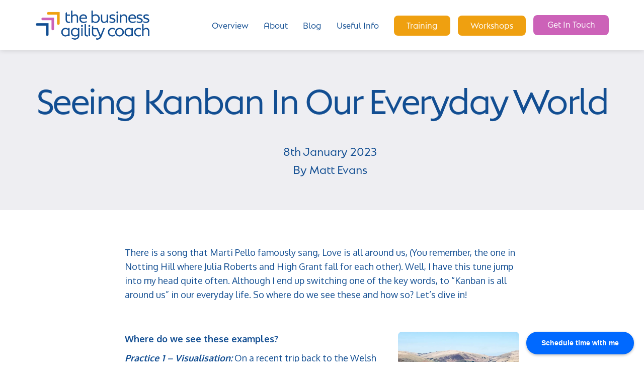

--- FILE ---
content_type: text/html; charset=UTF-8
request_url: https://www.thebusinessagilitycoach.com/blog/seeing-kanban-in-our-everyday-world
body_size: 16583
content:
<!DOCTYPE html>
<html lang="en">
	<head>
		
		<title>Seeing Kanban In Our Everyday World | Business Agility | Agile Coaching | Kanban | Scrum | Agile Delivery</title>
		<meta http-equiv="X-UA-Compatible" content="IE=edge,chrome=1">
		<meta charset="utf-8"> 
		<meta name="viewport"  content="width=device-width, initial-scale=1.0, maximum-scale=5.0" />

					<link rel="icon" type="image/png"  href="https://s3.eu-west-1.amazonaws.com/cdn.webfactore.co.uk/10496-tbac%20favicon%20v1%2020230608.png">
			<link rel="shortcut icon" href="https://s3.eu-west-1.amazonaws.com/cdn.webfactore.co.uk/10496-tbac%20favicon%20v1%2020230608.png">
					<link rel="apple-touch-icon" href="https://s3.eu-west-1.amazonaws.com/cdn.webfactore.co.uk/10496-tbac%20favicon%20v1%2020230608.png"/>
		
		<script type="application/ld+json">
		{
		"@context": "https://schema.org",
		"@type": "WebSite",
		"name": "The Business Agility Coach",
		"url": "https://www.thebusinessagilitycoach.com"
		}
		</script>


        <meta property="og:site_name" content="The Business Agility Coach" />
        

		<meta name="description" content="" />
		<meta name="keywords" content="" />

					<meta property="og:type" content="article" />
			<meta property="og:title" content="Seeing Kanban In Our Everyday World" />
						    <meta property="og:image" content="https://content.webfactorysite.co.uk/sr_1665274.jpg?t=1710010099">
            			<link rel="canonical" href="https://www.thebusinessagilitycoach.com/blog/seeing-kanban-in-our-everyday-world" />
		
        <link rel="stylesheet" href="/templates/css/stylesheet.css?sid=10496&hamburger=1&v=d1728990680&r=1">
		

		
		<link href="//fonts.googleapis.com/css?family=Oxygen:400,300,700&display=swap" rel="stylesheet" type="text/css">
		


					<script src="https://ajax.googleapis.com/ajax/libs/jquery/3.7.1/jquery.min.js"></script>
			<script src="https://ajax.googleapis.com/ajax/libs/jqueryui/1.13.2/jquery-ui.min.js"></script>
		
		<script src="https://maxcdn.bootstrapcdn.com/bootstrap/3.3.7/js/bootstrap.min.js" integrity="sha384-Tc5IQib027qvyjSMfHjOMaLkfuWVxZxUPnCJA7l2mCWNIpG9mGCD8wGNIcPD7Txa" crossorigin="anonymous"></script>
		
		<script src="/scripts/owl.carousel.min.js?v=220126"></script>

		<script src="/scripts/owl.carousel.min.js?v=220126"></script>
		<script src="/scripts/core.js?v=220126"></script>
		<script src="https://assets.webfactory.co.uk/libraries/lightbox2/dist/js/lightbox.min.js"></script>
		<script src="/scripts/validator.min.js?v=220126"></script>
		<script src="/scripts/jquery.cookie.js?v=220126"></script>
		<script src="/scripts/bower_components/matchHeight/dist/jquery.matchHeight-min.js?v=220126"></script>
		<script src="/scripts/bower_components/bootstrap-select/dist/js/bootstrap-select.min.js?v=220126"></script>
		<script src="/scripts/bower_components/wow/dist/wow.min.js?v=220126"></script>

		<script src="https://unpkg.com/leaflet@1.9.4/dist/leaflet.js"></script>


					<script>

				// to top right away
				//if ( window.location.hash ) scroll(0,0);
				// void some browsers issue
				//setTimeout( function() { scroll(0,0); }, 1);

				$(window).on("load",function() {
                    
                    if ( window.location.hash ) scroll(0,0);
					// *only* if we have anchor on the url
					if(window.location.hash) {

						// smooth scroll to the anchor id
						$('html, body').animate({
							scrollTop: $(window.location.hash).offset().top + 'px'
						}, 1000, 'swing');
					}

				});
          
			</script>
					<script src="/scripts/mmenu-js-master/dist/mmenu.js?v=a220126"  crossorigin="anonymous"></script>
			<script src="/scripts/mhead-js-master/dist/mhead.js?v=a220126"  crossorigin="anonymous"></script>
			<script  type="module" src="/scripts/mburger-css-master/dist/mburger.js?v=a220126"  crossorigin="anonymous"></script>
					<script>

				document.addEventListener(
					"DOMContentLoaded", () => {
						new Mmenu( "#hamburger-mobile-nav", {
							"extensions": [
								"border-full",
								"fx-menu-slide",
								"fx-panels-slide-100",
								"fx-listitems-slide",
								"pagedim-black",
								"position-right",
								"shadow-page"
							]
						});
					}
				);
				$( document ).ready(function() {
					$('#hamburger-mobile-nav').removeClass('hide');
				});
	

				document.addEventListener(
					"DOMContentLoaded", () => {
						new Mhead( "#mobile-header-section-hamburger", {
							scroll: {
								hide: 200
							}
						});

					}
				);

			</script>
			        


		<script src="/scripts/bower_components/masonry-layout/dist/masonry.pkgd.min.js?v=220126"></script>

		<script type="text/javascript">
			$(document).ready(function(){
				

				
				new WOW().init();
			});
		</script>

		<style></style><!-- Google tag (gtag.js) -->
<script async src="https://www.googletagmanager.com/gtag/js?id=G-827D9MT5N2">
</script>
<script>
window.dataLayer = window.dataLayer || [];
function gtag(){dataLayer.push(arguments);}
gtag('js', new Date());
</script>

<!-- Google tag (gtag.js) -->
<script async src="https://www.googletagmanager.com/gtag/js?id=G-SWLY90QVG9"></script>
<script>
    window.dataLayer = window.dataLayer || [];
    function gtag(){dataLayer.push(arguments);}
    gtag('js', new Date());
</script>

<!-- Calendly badge widget begin -->
<link href="https://assets.calendly.com/assets/external/widget.css" rel="stylesheet">
<script src="https://assets.calendly.com/assets/external/widget.js" type="text/javascript" async></script>
<script type="text/javascript">window.onload = function() { Calendly.initBadgeWidget({ url: 'https://calendly.com/matt-tbac/30min', text: 'Schedule time with me', color: '#0069ff', textColor: '#ffffff', branding: undefined }); }</script>
<!-- Calendly badge widget end -->

<link rel="stylesheet" href="https://use.typekit.net/yne6pcl.css">

<script>

$(window).scroll(function() {
  if ($(document).scrollTop() > 20) {
    $('.homepage #header-section').addClass('fill');
  } else {
    $('.homepage #header-section').removeClass('fill');
  }
});

$(document).ready(function(){
$('#itemlisterheadertext p iframe').detach().insertAfter('#itemlisterheadertext p');
});


</script><!-- Google tag (gtag.js) -->
<script async src="https://www.googletagmanager.com/gtag/js?id=G-SWLY90QVG9"></script>
<script>
  window.dataLayer = window.dataLayer || [];
  function gtag(){dataLayer.push(arguments);}
  gtag('js', new Date());

  gtag('config', 'G-SWLY90QVG9');
</script>
<script>
    $.post("/site/actions/stats-record", {z: Math.round(window.devicePixelRatio * 100), u: '', r: '/', s: '10496',c: 'https://www.thebusinessagilitycoach.com/blog/seeing-kanban-in-our-everyday-world', p: 'Seeing Kanban In Our Everyday World'});
</script>
         
				<script>
			document.cookie = "jscheck=1; path=/";
		</script>


        <script src="https://www.google.com/recaptcha/api.js?render=6LdkReQlAAAAAH23tp1qGirQxwV92ZCFsu-mDOP1" async defer ></script>
	</head>

	


	<body id="page145963" class="articlepage headercolourset footercolourset unconstrained basketempty nav0 nav-desktop-type-horizontal nav-mobile-type-hamburger element-style-74 page138600 parentpage138600 nouid">
		<script>function loadScript(a){var b=document.getElementsByTagName("head")[0],c=document.createElement("script");c.type="text/javascript",c.src="https://tracker.metricool.com/resources/be.js",c.onreadystatechange=a,c.onload=a,b.appendChild(c)}loadScript(function(){beTracker.t({hash:"d917ab570784930b276c280880ade1a8"})});</script>
		
		<div id="Seeing-kanban-in-our-everyday-world"></div>


			<div id="fb-root"></div>
			<script async defer crossorigin="anonymous" src="https://connect.facebook.net/en_GB/sdk.js#xfbml=1&version=v16.0&appId=3126886674045730&autoLogAppEvents=1" nonce="p9D33jvj"></script>

			 
        <div id="mobile-navigation"  >
                        <nav id="hamburger-mobile-nav" class="hide  element-style-74 ">
      
          
                <ul>
                    
        
            
                                        <li id="mobile-navigation-0-parent-page-138601" class="navigation-0-page navigation-parent-page-li template-id-2896">                    
                    
										<a href="https://www.thebusinessagilitycoach.com/overview" >Overview</a>
                                </li>
                            <li id="mobile-navigation-0-parent-page-138599" class="navigation-0-page navigation-parent-page-li template-id-2896">                    
                    
										<a href="https://www.thebusinessagilitycoach.com/about" >About</a>
                                </li>
                            <li id="mobile-navigation-0-parent-page-138600" class="navigation-0-page navigation-parent-page-li template-id-6180">                    
                    
										<a href="https://www.thebusinessagilitycoach.com/blog" >Blog</a>
                                </li>
                            <li id="mobile-navigation-0-parent-page-138602" class="navigation-0-page navigation-parent-page-li template-id-62">                    
                    
										<a href="https://www.thebusinessagilitycoach.com/useful-info" >Useful Info</a>
                                </li>
                            <li id="mobile-navigation-0-parent-page-143038" class="navigation-0-page navigation-parent-page-li template-id-62">                    
                    
										<a href="https://www.thebusinessagilitycoach.com/training" >Training</a>
                                </li>
                            <li id="mobile-navigation-0-parent-page-148452" class="navigation-0-page navigation-parent-page-li template-id-62">                    
                    
										<a href="https://www.thebusinessagilitycoach.com/workshops" >Workshops</a>
                                </li>
                                 
                
                </ul>
            
        </nav>
            </div>
    


			<div id="body-container">
           
							<div id="mobile-header-section-hamburger" class="visible-xs visible-sm">

					<div class="mobile-header-section-hamburger-droppoint">
							
						        <div id="mobilelogo" class="visible-xs visible-sm" style="padding-top: 5px; padding-bottom: 5px;">
            <a id="mobilelogolink" href="https://www.thebusinessagilitycoach.com">
                <img  style="max-height:70px;" class="img-responsive" src="https://content.webfactorysite.co.uk/sr_1589261.png?t=1710013169" alt="Business Agility | Agile Coaching | Kanban | Scrum | Agile Delivery"/>
               </a>
        </div>
    					</div>

					<a  id="mobile-header-section-hamburger-button" class="mburger mburger--squeeze" href="#hamburger-mobile-nav">
						<b></b>
						<b></b>
						<b></b>
					</a>
						
				</div>
				

			<div id="header-section">
								<div id="header-section-container" class="wrapper container bottom-corners-none desktop-logo-align-left ">
					                    <div class="printedelement contact-button  " id="PrintHTMLBlock13054">
            
                                    
                <script>
$( document ).ready(function() {
$("#scroll-btn").click(function() {
    $('html, body').animate({
        scrollTop: $("#PrintContentElement13053").offset().top
    }, 700);
});
});
</script>

<btn id="scroll-btn" class="btn btn-primary" href="#">Get In Touch</btn>                                    </div>
                                    						<div class="row sideoflogonav" id="logo-left" >
							
							<div class="col-md-3">
								        <div id="logo" class="logoimage hidden-xs hidden-sm">
                            <a id="logolink" href="https://www.thebusinessagilitycoach.com">
                <img  class="img-responsive" src="https://content.webfactorysite.co.uk/sr_1588512.png?t=1710013195" alt="Business Agility | Agile Coaching | Kanban | Scrum | Agile Delivery"/>
                </a>
                        <h1><a id="logolink_headertext" href="https://www.thebusinessagilitycoach.com">Business Agility | Agile Coaching | Kanban | Scrum | Agile Delivery</a></h1>
                    </div>
        							</div>
							
							<div class="col-md-9">
								<div class="row">
									<div class="col-sm-12  text-right">
										    
                    
        
        <div class="social-buttons social-buttons-list socialmedialinkscontainer  shape-square size-medium">
        
                    
                        <ul class="clearfix">                                                            <li class="social-link-x"><a target="_blank" class="btn rounded-pill btn-social-icon btn-sm  btn-twitter" href="https://x.com/mattevansagile"><i class="fa-brands fa-x-twitter" aria-label="X"></i> <span>X</span></a></li>            <li class="social-link-linkedin"><a target="_blank" class="btn rounded-pill btn-social-icon btn-sm  btn-linkedin" href="https://www.linkedin.com/in/matthewevansagile"><i class="fa-brands fa-linkedin" aria-label="LinkedIn"></i> <span>LinkedIn</span></a></li>            
            <li class="social-link-youtube"><a target="_blank" class="btn rounded-pill btn-social-icon  btn-sm btn-youtube" href="https://www.youtube.com/channel/UCg6dRMV2KZA_1yQ6qlHqI_w"><i class="fa-brands fa-youtube" aria-label="YouTube"></i> <span>YouTube</span></a></li>                                                                                    <li class="social-link-email"><a class="btn rounded-pill btn-social-icon btn-sm  btn-email" href="mailto:matt@thebusinessagilitycoach.com"><i class="fa-envelope fa-solid"></i></a>            </ul>        </div>
        
                    <h4 id="contact-line"><a href="mailto:matt@thebusinessagilitycoach.com">matt@thebusinessagilitycoach.com</a></h4>
            		
									</div>
                            
																			<div class="col-sm-12 nextologo-nav nav-height-slim  mainnavigation hidden-sm hidden-xs pull-right ">
																						<div  class="horizontalnav">
												        
        
            <nav  id="nav_navigation"  >
                <ul class=" " id="nav_navigation_ul">
                                    
                        <li id="nav_link138601"  class="parentnavli  firstli   temp2896">
                                
                                                        <a  href="/overview">
                                Overview                            </a>
                                                    </li>
                                        
                        <li id="nav_link138599"  class="parentnavli     temp2896">
                                
                                                        <a  href="/about">
                                About                            </a>
                                                    </li>
                                        
                        <li id="nav_link138600"  class="parentnavli     temp6180">
                                
                                                        <a  href="/blog">
                                Blog                            </a>
                                                    </li>
                                        
                        <li id="nav_link138602"  class="parentnavli     temp62">
                                
                                                        <a  href="/useful-info">
                                Useful Info                            </a>
                                                    </li>
                                        
                        <li id="nav_link143038"  class="parentnavli     temp62">
                                
                                                        <a  href="/training">
                                Training                            </a>
                                                    </li>
                                        
                        <li id="nav_link148452"  class="parentnavli lastli    temp62">
                                
                                                        <a  href="/workshops">
                                Workshops                            </a>
                                                    </li>
                                        </ul>
            </nav>
            											</div>
																					</div>
									
									
                            
                           		</div>
                            
								                            
                            </div>


							
							
                            
                  	  	</div>
                
                						</div>
							</div>



			
 
			<div id="banner-section">
								<div id="banner-section-container" class="wrapper top-corners-none bottom-corners-none ">
												<div id="banner">
								    
        <style>
            .owl-banner-c753910d-f9e5-4a3f-af42-784c493b3b09 .banner-slide img{
                display: block;
                width: 100%;
                height: auto;
            }
        </style>
    
        
            <script>
            $(document).ready(function() {
            
                $(".owl-banner-c753910d-f9e5-4a3f-af42-784c493b3b09").owlCarousel({
                
                    
                                            navigation : false, 
                        pagination: true,
                    
                    center: true,
                    
                    slideSpeed : 400,
                    paginationSpeed : 500,
                
                                            singleItem:true,
                                            
                    transitionStyle : 'fade',
                        
                    
                    itemsScaleUp :true,
                    autoHeight: true,
                    addClassActive: true
                
                });
                
                
                                                                    $(".owl-banner-c753910d-f9e5-4a3f-af42-784c493b3b09 .owl-controls").addClass('banner-controls-dots');
                                
                });
            </script>


        <div id="owl-banner-17360" class="owl-banner-c753910d-f9e5-4a3f-af42-784c493b3b09 owl-carousel owl-theme owl-banner-desktop hidden-xs">
                        <div class="banner-slide item element-style-133 element-style-98"  id="banner-slide-1588635" >
                                            <img src="https://content.webfactorysite.co.uk/sr_1588635_large.jpg?t=1710013190" alt="Kanban Training">
                                            <div class="slide-content-container container">
                
                            <div class="slide-content">
                                <div class="pagetitle-wrapper"><h2 id="pagetitle" class=" ">Seeing Kanban In Our Everyday World</h2></div>                            </div>
                        </div>
                                        </div>
                        </div>
            
        <style>
            .owl-banner-c753910d-f9e5-4a3f-af42-784c493b3b09-mobile .banner-slide img{
                display: block;
                width: 100%;
                height: auto;
            }
        </style>
    
        
            <script>
            $(document).ready(function() {
            
                $(".owl-banner-c753910d-f9e5-4a3f-af42-784c493b3b09-mobile").owlCarousel({
                
                    
                                            navigation : false, 
                        pagination: true,
                    
                    center: true,
                    
                    slideSpeed : 400,
                    paginationSpeed : 500,
                
                                            singleItem:true,
                                            
                    transitionStyle : 'fade',
                        
                    
                    itemsScaleUp :true,
                    autoHeight: true,
                    addClassActive: true
                
                });
                
                
                                                                    $(".owl-banner-c753910d-f9e5-4a3f-af42-784c493b3b09-mobile .owl-controls").addClass('banner-controls-dots');
                                
                });
            </script>


        <div id="owl-banner-17360-mobile" class="owl-banner-c753910d-f9e5-4a3f-af42-784c493b3b09 owl-carousel owl-theme owl-banner-mobile visible-xs">
                        <div class="banner-slide item element-style-133 element-style-98"  id="banner-slide-1589282" >
                                            <img src="https://content.webfactorysite.co.uk/sr_1589282_large.jpg?t=1710013169" alt="">
                                            <div class="slide-content-container container">
                
                            <div class="slide-content">
                                <div class="pagetitle-wrapper"><h2 id="pagetitle" class=" ">Seeing Kanban In Our Everyday World</h2></div>                            </div>
                        </div>
                                        </div>
                        </div>
        							</div>
																</div>
							</div>



				
	




			<div id="content-section">
				                    <div class="printedelement article-page-title  " id="PrintPageTitle13059">
            
                                            <div class="container">
                                        
                <div class="pagetitle-wrapper"><h2 id="pagetitle" class=" text-left">Seeing Kanban In Our Everyday World</h2></div>                                        </div>
                                            </div>
                                    				<div id="content-section-container" class="top-corners-none bottom-corners-none wrapper container top-corners-none">
					       
    
       				<div id="main" class="row">
		
													<div id="sidebar" class="hidden">
								<div id="sidebarcontainer">
																</div>
							</div> 
							


						<div id="maincontent"  class="col-sm-12   "> 
							<div id="main-contentcontainer">
								
    <div class="article-individual">

        <div class="article-image">
            <div class="article-image-inner">
             
      <img  class="img-responsive img-fit" src="https://content.webfactorysite.co.uk/sr_1665274.jpg" alt="Seeing Kanban In Our Everyday World" />

                  </div>
        </div>

        

        <div class="article-content">
            <div class="article-content-dates">
                <h4 class="article-date-posted"><i class="fa-calendar fa-solid fa- fa-fw"></i> <span class="article-posted">posted</span> <span class='article-date-posted-day'>8th </span><span class='article-date-posted-month' >January </span><span class='article-date-posted-year' >2023 </span></h5>
                <h4 class="article-date-posted-relative" title="8th January, 2023"><i class="fa-calendar fa-solid fa- fa-fw"></i> <span class="article-posted">Posted</span> 3 years ago </h5>
            </div>

             
            
            <h4 class="article-author" title="Matt Evans"><i class="fa-user fa-solid fa- fa-fw"></i> <span class="article-posted-by">By</span> Matt Evans</h5>


            
            <div class="article-tags">
                                    <a id="article-tags-link-138600" href="https://www.thebusinessagilitycoach.com/blog" class="label label-default" title="Blog">Blog</a>
                            </div>
        </div>

    </div>

            <div class="pagesection cols-single pagesection-element-style-122 odd    pagesection-" id="pagesection-501804">
                <div class="pagesection-container   " >
                    <div id="" class="row  row-1col ">


                                                    <div class="col-sm-12">
                                                <div  class="page_element  page_element_e6b40f63d6 element-style-122  el_col_1 el_col_1_1 page_element_type_18 element_text  gutter-bottom">
                    <p>There is a song that Marti Pello famously sang, Love is all around us, (You remember, the one in Notting Hill where Julia Roberts and High Grant fall for each other).  Well, I have this tune jump into my head quite often.  Although I end up switching one of the key words, to “Kanban is all around us” in our everyday life.  So where do we see these and how so?  Let’s dive in!</p>                </div>
                                            </div>
                            
                    </div>
                </div>
            </div>	
                        <div class="pagesection cols-multiple pagesection-element-style-122 pagesection-element-style-118 even    pagesection-" id="pagesection-501805">
                <div class="pagesection-container   " >
                    <div id="" class="row  row-2cols-8-4">

                        
                                                <div class="col-sm-8">
                                           <div  class="page_element  page_element_3741dd0f57 element-style-122  el_col_1 el_col_1_2 page_element_type_18 element_text  gutter-bottom">
                    <p><strong>Where do we see these examples?</strong></p>
<p><strong><em>Practice 1 – Visualisation:</em></strong> On a recent trip back to the Welsh valleys I went to visit a friend along with his brother in tow to see his garage as I wanted to get my car checked over before heading back to Scotland and see his business in person.  He’s built a great service there.  The garage was busy and this made Al, the owner very happy.  I managed to catch up with him in his office and I congratulated him on his achievement of building a fantastic business.  It was then I noticed something.  Out of the corner of my eye, I noticed that he had a system that allowed him to visualise all of his work, the capacity by bay, work in progress, as well as his backlog for the week.  Amazing!  I quizzed him about it and he said, “It was crazy before we implemented this.  Now we know who is on what, what to pick up next, and who is free.  We’ve since then automated the billing and the ability to alert the customers to pick their vehicles up saving us so much more time.”  What a great system enabling everyone to be on the same page, knowing where to be, what to do, when someone is free, and who to go and help.  This example also serves to highlight <strong><em>Change Management Principle 1 – Start with what you do now</strong></em> as nothing had changed when they implemented this but by visualising the work, they could then start to think about what changes they may make going forward now they can see the wait times, capacity utilisation and work flowing through the system.</p>
<p>I loved catching up with Big Al as I always do but this was even better as I was seeing Kanban really benefit a friend even though he never set out to adopt Kanban via a business transformation. Superb!</p>                </div>
                                        </div>

                                                <div class="col-sm-4">
                                            <div  class="page_element  page_element_8d5d4a571a element-style-118  el_col_2 el_col_2_2 page_element_type_16 element_image">
                    

          

        <div class="row clearfix">
            <div class="col-xs-12">
                                                        <img  id="item2p145963img_2" alt="Seeing Kanban In Our Everyday World" class="img-responsive pull-center  " src="https://content.webfactorysite.co.uk/sr_1665275.png?t=1710010099"  />
                                    
                
                
            </div>


        </div>

                        </div>
                                        </div>



                    </div>	
                </div>
            </div>
                    <div class="pagesection cols-multiple pagesection-element-style-118 pagesection-element-style-122 odd    pagesection-" id="pagesection-501806">
                <div class="pagesection-container   " >
                    <div id="" class="row  row-2cols-4-8">


                        
                                                <div class="col-sm-4">
                                            <div  class="page_element  page_element_6cae4ac element-style-118  el_col_1 el_col_1_3 page_element_type_16 element_image">
                    

          

        <div class="row clearfix">
            <div class="col-xs-12">
                                                        <img  id="item3p145963img_1" alt="Seeing Kanban In Our Everyday World" class="img-responsive pull-center  " src="https://content.webfactorysite.co.uk/sr_1665276.jpg?t=1710010099"  />
                                    
                
                
            </div>


        </div>

                        </div>
                                        </div>

                                                <div class="col-sm-8">
                                            <div  class="page_element  page_element_42ab4e21ca element-style-122  el_col_2 el_col_2_3 page_element_type_18 element_text  gutter-bottom">
                    <p><strong><em>Practice 2 – Limit the Work in Progress:</em></strong> The FIFA World Cup has the top 32 nations competing for the ultimate prize in football.  To ensure we have the best teams on display every 4 years the FIFA tournament arrange qualifying groups and stages (you may look at this as refinement) in the years ahead so when it comes to show time the best of the best come up against each other with a fair representation of all of the world competing in a window of approximately 30 days.  These games are then scheduled so we can see these days in such a way that there is a limited number of games each day, each week (some might even say value slicing), for the month.  By limiting the amount of work in progress, FIFA can deliver a product that is fit for our purpose and deliver to our expectations (especially if you are from Argentina this time around!).</p>                </div>
                                        </div>


                    </div>
                </div>
            </div>	

                    <div class="pagesection cols-single pagesection-element-style-122 even    pagesection-" id="pagesection-501807">
                <div class="pagesection-container   " >
                    <div id="" class="row  row-1col ">


                                                    <div class="col-sm-12">
                                                <div  class="page_element  page_element_274391c4c4 element-style-122  el_col_1 el_col_1_4 page_element_type_18 element_text  gutter-bottom">
                    <p><strong><em>Practice 3 - Manage Flow:</em></strong> A great example of this is represented in the Kanban Blue Book by David Anderson, in fact, this is one of the key moments that he saw which gave him the spark to formulate the Kanban Method.  David was in the Royal Gardens in Tokyo and as he approached to enter, he was given a white token.  He took it and thought not much else of it.  As he walked around the gardens, he admired the beauty and realised how good the experience was as, whilst there were people around it was not overloaded with people which would have detracted from the experience. After a while and seeing the blossom trees in bloom David decided to leave.  As he did, he was asked to return his token.  That is when he realised, that token was a way to manage the flow of people in the gardens so to not overcrowd the space and give everyone a great experience.</p>
<p>We see flow managed in so many ways in our everyday life, yet in the workplace, we are often keen to multi-task and make sure we are all 100% utilised.  The Kanban Method teaches us that managing flow is a key principle to focus on to enable sustainability and predictability.  Without it, we just have unpredictable chaos & log jams.  <strong><em>Service Management Principle 1 – Understand and Focus on Customer Needs & Expectations:</em></strong> is another one on display here as the staff have definitely taken this into consideration to ensure the experience fits customer desire.</p>                </div>
                                            </div>
                            
                    </div>
                </div>
            </div>	
                        <div class="pagesection cols-multiple pagesection-element-style-122 pagesection-element-style-118 odd    pagesection-" id="pagesection-501819">
                <div class="pagesection-container   " >
                    <div id="" class="row  row-2cols-8-4">

                        
                                                <div class="col-sm-8">
                                           <div  class="page_element  page_element_61987cb755 element-style-122  el_col_1 el_col_1_5 page_element_type_18 element_text  gutter-bottom">
                    <p><strong><em>Practice 4 - Make Policies Explicit:</em></strong> How often do you see someone come up and order a bunch of Americanos, Lattes, Mochachocafrapacinos, and Lord knows what else (I am not a coffee buff as you can tell) and then be stuck behind them and I think, “Oh no, I only want a bottle of water” and wait for ages! There must be a better way. There is.</p>
<p>In Hospitals, we see multiple people arrive in various states of distress.  There will be people with life-threatening injuries, some with severe injuries but not life-threatening (broken arm perhaps), and others with severe discomfort but less urgent.  The Staff in the hospital have a clear prioritisation that they can apply via triage.  If you have just had a heart attack you definitely want to be seen ahead of the person with the broken arm just like if you have a broken arm, you want to be looked at ahead of the person with the rash that has been bothering them for a few days.  The triage process gives them a chance to prioritise and they can do that, even whilst under the greatest pressures, via the policies that they have and know.</p>                </div>
                                        </div>

                                                <div class="col-sm-4">
                                            <div  class="page_element  page_element_15909ab4ed element-style-118  el_col_2 el_col_2_5 page_element_type_16 element_image">
                    

          

        <div class="row clearfix">
            <div class="col-xs-12">
                                                        <img  id="item5p145963img_2" alt="Seeing Kanban In Our Everyday World" class="img-responsive pull-center  " src="https://content.webfactorysite.co.uk/sr_1665279.jpg?t=1710010098"  />
                                    
                
                
            </div>


        </div>

                        </div>
                                        </div>



                    </div>	
                </div>
            </div>
                    <div class="pagesection cols-multiple pagesection-element-style-118 pagesection-element-style-122 even    pagesection-" id="pagesection-501820">
                <div class="pagesection-container   " >
                    <div id="" class="row  row-2cols-4-8">


                        
                                                <div class="col-sm-4">
                                            <div  class="page_element  page_element_186c95b0cf element-style-118  el_col_1 el_col_1_6 page_element_type_16 element_image">
                    

          

        <div class="row clearfix">
            <div class="col-xs-12">
                                                        <img  id="item6p145963img_1" alt="Seeing Kanban In Our Everyday World" class="img-responsive pull-center  " src="https://content.webfactorysite.co.uk/sr_1665280.jpg?t=1710010098"  />
                                    
                
                
            </div>


        </div>

                        </div>
                                        </div>

                                                <div class="col-sm-8">
                                            <div  class="page_element  page_element_1e6e37497 element-style-122  el_col_2 el_col_2_6 page_element_type_18 element_text  gutter-bottom">
                    <p><strong><em>Practice 5 - Implement Feedback Loops:</em></strong> I have just returned from a (well-earned in my eyes) break in the sun over the festive period and needless to say I have put exercise on the backburner in recent weeks.  After getting back and dealing with the unpacking calamity and getting back into work mode, I jumped on the weighing scales.  It won’t be a shock to those familiar that it was not a great result.  However, that feedback loop has given a message to the system (namely me), that we need to implement a change.  We are all familiar with feedback loops of this type.  Maybe your trousers shrank in the wash (doubt it, but we’ve all used it)?  Maybe we struggled to run to catch a bus? Either way, this is feedback from the system that it is not operating at a satisfactory level.  Now, where is my gym kit????</p>                </div>
                                        </div>


                    </div>
                </div>
            </div>	

                    <div class="pagesection cols-single pagesection-element-style-122 odd    pagesection-" id="pagesection-501821">
                <div class="pagesection-container   " >
                    <div id="" class="row  row-1col ">


                                                    <div class="col-sm-12">
                                                <div  class="page_element  page_element_29c582d5 element-style-122  el_col_1 el_col_1_7 page_element_type_18 element_text  gutter-bottom">
                    <p><strong><em>Practice 6 - Improve collaboratively, evolve experimentally:</em></strong> Going back to our emergency services, a great evolution we have seen is where we have the Ambulance Service and the Police collaborate to arrive on the scene together having both a Police Officer and a Paramedic in one vehicle.  This way, they can resolve situations faster and reduce wait times.  A great way to keep us safer I’d like to think.</p>                </div>
                                            </div>
                            
                    </div>
                </div>
            </div>	
                        <div class="pagesection cols-multiple pagesection-element-style-101 pagesection-element-style-122 even    pagesection-" id="pagesection-501822">
                <div class="pagesection-container   " >
                    <div id="" class="row  row-2cols-4-8">


                        
                                                <div class="col-sm-4">
                                            <div  class="page_element  page_element_6d72eb3fa5 element-style-101  el_col_1 el_col_1_8 page_element_type_41 element_smart_featurebox element_smart_featurebox_image  gutter-bottom">
                            <div class="feature-box-center">
            

          

        <div class="row clearfix">
            <div class="col-xs-12">
                                                        <img  id="item8p145963img_1" alt="Seeing Kanban In Our Everyday World" class="img-responsive pull-center  " src="https://content.webfactorysite.co.uk/sr_1665313.jpg?t=1710010096"  />
                                    
                
                
            </div>


        </div>

                </div>
        


    <div class="feature-box-content text-center">
        
            </div>

                    </div>
                                        </div>

                                                <div class="col-sm-8">
                                            <div  class="page_element  page_element_2316000015 element-style-122  el_col_2 el_col_2_8 page_element_type_18 element_text  gutter-bottom">
                    <p><strong><em>Change Management Principle 2 – Improve through evolutionary change:</em></strong> Wimbledon delivers a male and female Champion on time every year.  This is incredible when you think of the great British weather, length of match variation, and all other factors.  However, they don’t rest on their laurels to achieve this.  Wimbledon evolves its policies quite regularly.  Think of the new tie-break structure that no longer allows the silly 5 set matches that could go on forever in the 5th as you had to win by two clear games, some of which lasted days!  I was there for the longest one, whilst it was a spectacle, the guy who won went out the next round as he never had time to recover from his two-day match.</p>
<p>From 2022 onwards, Wimbledon will now have play on the middle Sunday. This was previously a day of rest to allow the courts to recover but with the evolution of technology and groundskeeping, this is no longer necessary.  This will not only improve the fan experience (getting tickets is not easy so having an extra day will allow more to experience the magic of Wimbledon) and ease the pressure on “Manic Monday”.  There are many other examples we could look at regarding Wimbledon and it’s actually something we cover in the Kanban University Training on offer (take a look at the courses we have running here: <a href="https://www.thebusinessagilitycoach.com/training-and-workshops2">Link Here</a>) so if you are keen to hear more do get in touch. This example also highlights <strong><em>Service Management Principle 3 - Evolve Policies to Improve Outcomes:</em></strong> As the original policy was to take a break on the middle Sunday, this has now evolved to include the middle Sunday in the playing schedule.</p>                </div>
                                        </div>


                    </div>
                </div>
            </div>	

                    <div class="pagesection cols-multiple pagesection-element-style-122 pagesection-element-style-118 odd    pagesection-" id="pagesection-501823">
                <div class="pagesection-container   " >
                    <div id="" class="row  row-2cols-8-4">

                        
                                                <div class="col-sm-8">
                                           <div  class="page_element  page_element_f169e5bcb3 element-style-122  el_col_1 el_col_1_9 page_element_type_18 element_text  gutter-bottom">
                    <p><strong><em>Change Management Principle 3 - Acts of leadership at all levels:</em></strong> Let us look at another sport, rugby.  How many times do you hear that the best teams in World Rugby over the past couple of decades have leaders all over the field?  It’s not always down to the coach to give that rousing halftime speech, sometimes that is too late.  It can be a turnover at a time in the game when the momentum is against you, that big tackle that stops the opposition going forward, or the person who calls for the ball when the lineout is under pressure.  This is a clear way for us to see acts of leadership from multiple people across the team and it’s normally the great teams who have this.  As much as it pains me to say it as a proud Welshman, think of the England Team from 2003 that won the world cup.  Was it all Clive Woodward?  He’d be the first to say no.  It was Martin Johnson, Jonny Wilkinson, Jason Robinson, Will Greenwood, Mike Tindall, et al stepped up numerous times.  We are also seeing <strong><em>Service Management Principle 2 - Manage the work and let people self-organise around it:</em></strong> as well as the team is set up to execute on the pitch, once that whistle goes, the coach can’t control much now until half time at the earliest.  OK substitutes I’ll give you but the rest is in the team’s hands now to self-organise and execute.  Yes, they’ll fall back on team policies and structure but it’s in their hands now and the coach has created that space for them to thrive in as they are the experts now (pretty sure Jonny Wilkinson has a better boot than old Sir Clive).</p>                </div>
                                        </div>

                                                <div class="col-sm-4">
                                            <div  class="page_element  page_element_e389701 element-style-118  el_col_2 el_col_2_9 page_element_type_16 element_image">
                    

          

        <div class="row clearfix">
            <div class="col-xs-12">
                                                        <img  id="item9p145963img_2" alt="Seeing Kanban In Our Everyday World" class="img-responsive pull-center  " src="https://content.webfactorysite.co.uk/sr_1665352.jpg?t=1710010094"  />
                                    
                
                
            </div>


        </div>

                        </div>
                                        </div>



                    </div>	
                </div>
            </div>
                    <div class="pagesection cols-single pagesection-element-style-122 even    pagesection-" id="pagesection-501824">
                <div class="pagesection-container   " >
                    <div id="" class="row  row-1col ">


                                                    <div class="col-sm-12">
                                                <div  class="page_element  page_element_18cc646a5f element-style-122  el_col_1 el_col_1_10 page_element_type_18 element_text  gutter-bottom">
                    <h3 class="">What else are we seeing?</h3>
<p>Whilst it is clear we are seeing Kanban in our everyday lives in seeing policies, limiting WiP, managing flow, and acts of leadership, additionally, we are also seeing classes of service (the hospital), capacity management (Tokyo Royal Gardens), risk management (think of the tennis at Wimbledon), and prioritisation (the hospital).</p>
<p>Another example we see at the hospital is blood donations.  Blood has a “shelf life” of just 6 weeks so without blood donations and our blood banks being topped up, we could not carry out the number of operations that we’d like in the UK.  However, would we prioritise blood donation over a cardiac arrest victim? Definitely not, but we need to factor blood donations into our capacity.  We could use this as an example of addressing technical debt.  Not something we focus on as an expedite (back to classes of service) but something we stay on top of (intangible) so it does not hurt us when we need it the most.  In our everyday work, how often do we ignore the technical debt we have incurred from years of big change initiatives and migrations that then come back to bite us on the bum because we did not have time to deal with that due to the next big change we focussed on?  I can think of more than one occasion I have seen massive outages in global organisations from this exact situation.</p>                </div>
                                            </div>
                            
                    </div>
                </div>
            </div>	
                        <div class="pagesection cols-multiple pagesection-element-style-118 pagesection-element-style-122 odd    pagesection-" id="pagesection-501825">
                <div class="pagesection-container   " >
                    <div id="" class="row  row-2cols-4-8">


                        
                                                <div class="col-sm-4">
                                            <div  class="page_element  page_element_aae7c1572d element-style-118  el_col_1 el_col_1_11 page_element_type_16 element_image">
                    

          

        <div class="row clearfix">
            <div class="col-xs-12">
                                                        <img  id="item11p145963img_1" alt="Seeing Kanban In Our Everyday World" class="img-responsive pull-center  " src="https://content.webfactorysite.co.uk/sr_1665372.jpg?t=1710010093"  />
                                    
                
                
            </div>


        </div>

                        </div>
                                        </div>

                                                <div class="col-sm-8">
                                            <div  class="page_element  page_element_95e73e23d2 element-style-122  el_col_2 el_col_2_11 page_element_type_18 element_text  gutter-bottom">
                    <h3 class="">Why is it a mystery in some places of work?</h3>
<p>I’m sure there’s a plethora of reasons it could be.  Possibly badly managed risk aversion processes that may have been necessary at one point but slowing you down now.  Inertia towards improvement, it’s just how we do things around here.  Badly executed change may have left a bad taste in the mouth, especially big bang transformations.  They rarely end in glory.  But why? Well, we are human, and when we change at a pace that threatens our identity, our roles, and our understanding, it can be all a bit much to take.  How often do we get to this time of year (January) and say, enough is enough, I am now living off smoothies, meditating every day, and hitting the gym hard?  We may even do it for a while but we crash back to Netflix and pizza within a month or so.  We hear it all the time, small sustainable changes are more likely to stick, and all the health gurus repeatedly share this with us.  I guess here is another example we can tie back to Kanban, and improve through evolutionary change.  I will more likely stick to eating a healthy breakfast 4 days per week rather than going vegan overnight.  Not to say I could not do it, but what is more likely to happen long term when you stand back and examine yourself and your friend's past endeavors?</p>                </div>
                                        </div>


                    </div>
                </div>
            </div>	

                    <div class="pagesection cols-multiple pagesection-element-style-122 pagesection-element-style-118 even    pagesection-" id="pagesection-501827">
                <div class="pagesection-container   " >
                    <div id="" class="row  row-2cols-8-4">

                        
                                                <div class="col-sm-8">
                                           <div  class="page_element  page_element_577181b5 element-style-122  el_col_1 el_col_1_12 page_element_type_18 element_text  gutter-bottom">
                    <h3 class="">Conclusion</h3>
<p>So why am I writing this? I felt it was good to highlight how we see this in everyday life but often I see teams, departments, and whole companies struggle with these concepts.  How often do we hear, “Yeah that’s all well and good mate but it won’t work here….” Or “Yeah but in the real world” but this is the real world.  It could not be more so than in the examples above.  Whilst it could be true in your special setup that no one else understands, is it?  I mean have you really challenged it?  What is stopping you really?  Is it just that what worked then has not been challenged in so long that inertia has slowly choaked the pace of evolution?  I don’t know, only you know your context but when was the last time you really challenged the status quo?  Have you ever visualised where you are now to stand back and see what is really happening?  When did you last run a small experiment to try and see what the art of possible maybe?</p>
<p>If you need help with it, you know where I am.  Give me a call (Who you gonna call? Darn it, a new tune stuck in my head!).</p>                </div>
                                        </div>

                                                <div class="col-sm-4">
                                            <div  class="page_element  page_element_80577feb43 element-style-118  el_col_2 el_col_2_12 page_element_type_16 element_image">
                    

          

        <div class="row clearfix">
            <div class="col-xs-12">
                                                        <img  id="item12p145963img_2" alt="Seeing Kanban In Our Everyday World" class="img-responsive pull-center  " src="https://content.webfactorysite.co.uk/sr_1665390.png?t=1710010092"  />
                                    
                
                
            </div>


        </div>

                        </div>
                                        </div>



                    </div>	
                </div>
            </div>
            <div class="sociallinks gutter-bottom">
        <div class="social-sharing " data-permalink="https%3A%2F%2Fwww.thebusinessagilitycoach.com%2Fblog%2Fseeing-kanban-in-our-everyday-world">

        <style>
        .social-share {
            padding-left: 8px;
        }
        </style>
        
            <!-- Facebook -->
            <a target="_blank" href="https://www.facebook.com/sharer.php?u=https%3A%2F%2Fwww.thebusinessagilitycoach.com%2Fblog%2Fseeing-kanban-in-our-everyday-world" class="social-share share-facebook">
                <i class="fa-brands fa-facebook"></i>
                <span class="share-title">Like</span>
            </a>
            
            <!-- Twitter -->
                    
            <a target="_blank" href="https://x.com/share?url=https%3A%2F%2Fwww.thebusinessagilitycoach.com%2Fblog%2Fseeing-kanban-in-our-everyday-world&text=Seeing+Kanban+In+Our+Everyday+World+%7C+Business+Agility+%7C+Agile+Coaching+%7C+Kanban+%7C+Scrum+%7C+Agile+Delivery&via=mattevansagile" class="social-share share-twitter">
                <i class="fa-brands fa-x-twitter"></i>
                <span class="share-title">Post</span>
            </a>

            <!-- Pinterest -->
            <a target="_blank" href="https://pinterest.com/pin/create/button/?url=https%3A%2F%2Fwww.thebusinessagilitycoach.com%2Fblog%2Fseeing-kanban-in-our-everyday-world&media=https://content.webfactorysite.co.uk/." class="social-share share-pinterest">
                <i class="fa-brands fa-pinterest"></i>
                <span class="share-title">Pin it</span>
            </a>
            
        

        </div>
    </div>
    

													</div>
					</div>
				         	</div>
        


				
					</div>
		                    <div class="printedelement print-contact  " id="PrintContentElement13053">
            
                                            <div class="container">
                                        
                            <div class="pagesection cols-multiple pagesection-element-style-122 pagesection-element-style-120 odd    pagesection-contact  pagesection-hide-content" id="printed-pagesection-474142">
                <div class="pagesection-container   " >
                    <div id="" class="row contact hide-content row-2cols-6-6">


                        

                                                    <div class="col-sm-6">
                                                <div  class="page_element  page_element_c8ef01fd3f element-style-122  el_col_1 el_col_1_1 page_element_type_18 element_text  gutter-bottom">
                    <h3 class="">Need help improving your business agility?</h3>
<p>Fill out your details in the form and we will get in touch to discuss your requirements. Alternatively, you can contact Matt on:</p>
<p><span class="highlight">07515 654 217</span><br />
<span class="highlight"><a href="mailto:matt@thebusinessagilitycoach.com">matt@thebusinessagilitycoach.com</a></span></p>                </div>
                                            </div>
                                                    <div class="col-sm-6">
                                                <div  class="page_element  page_element_180d29d3a6 element-style-120 margin-t-20 el_col_2 el_col_2_1 page_element_type_19 element_form  gutter-bottom">
                    

<div class="row">

    
    
        <script>
            $(document).ready(function() {
                $("#form7787> input").bind("keypress", function (e) {
                    if (e.keyCode == 13) {
                        return false;
                    }
                });
            });
        </script>
        
        
        <form data-toggle="validator" class="form6CHUXAUUBP" method="post" id="form7787" action="/site/actions/formsubmit" enctype="multipart/form-data">
            <input type="hidden" name="fid" value="7787" >
            <input type="hidden" name="form_id" value="7787" >
            <input type="hidden" name="form_type" value="form">
            <input type="hidden" name="returnurl" value="https://www.thebusinessagilitycoach.com/blog/seeing-kanban-in-our-everyday-world" >
            <!-- <input type="hidden" name="origin_page" value="Seeing Kanban In Our Everyday World ">--> 
            <input type="hidden" name="origin_page" value="">

            <div class="hide" style="display:none">
			    <label>Name Forename</label>
			    <input type="text" name="Name_Forename_1" value="">
		    </div>
		
             
                                                
                        <div class="col-sm-6 ">
            
                            <div class="form-group form-element-single-line-text" id="formelement49369">
                                <label for="element49369">First Name <small class="required" title="required">*</small></label>
                                
                                                
                                                
                                <input  id="element49369" type="text" class="form-control"  autocomplete="given-name"    placeholder="First Name"    required   name="(49369) First Name"/>
                                
                                                            </div>
                        </div>
                         
                                                
                        <div class="col-sm-6 ">
            
                            <div class="form-group form-element-single-line-text" id="formelement49370">
                                <label for="element49370">Last Name <small class="required" title="required">*</small></label>
                                
                                                
                                                
                                <input  id="element49370" type="text" class="form-control"  autocomplete="family-name"    placeholder="Last Name"    required   name="(49370) Last Name"/>
                                
                                                            </div>
                        </div>
                                                <div class="col-sm-12 ">
                            
                            <div class="form-group form-element-email" id="formelement49371">
                                <label for="element49371">Email <small class="required" title="required">*</small></label>
                                
                                                
                                                
                                <input  id="element49371" type="email" class="form-control"  autocomplete="email"    placeholder="Email"    required   name="(49371) Email">
                                
                                                            </div>
                        </div>
                         
                                                
                        <div class="col-sm-12 ">
            
                            <div class="form-group form-element-single-line-text" id="formelement49372">
                                <label for="element49372">Contact Number <small class="required" title="required">*</small></label>
                                
                                                
                                                
                                <input  id="element49372" type="text" class="form-control"  autocomplete="tel"    placeholder="Contact Number"    required   name="(49372) Contact Number"/>
                                
                                                            </div>
                        </div>
                         
                                                
                        <div class="col-sm-12 ">
            
                            <div class="form-group form-element-single-line-text" id="formelement49373">
                                <label for="element49373">Company Name <small class="required" title="required">*</small></label>
                                
                                                
                                                
                                <input  id="element49373" type="text" class="form-control"  autocomplete="country-name"    placeholder="Company Name"    required   name="(49373) Company Name"/>
                                
                                                            </div>
                        </div>
                         
                        <div class="col-sm-12 ">
                            <div class="form-group form-element-multiple-line-text" id="formelement49374">
                                <label for="element49374">Message </label>
                                                                <textarea  id="element49374"   placeholder="How can we help you?"    rows="5" class="form-control" name="(49374) Message"></textarea>
                            </div>
                        </div>
                         
                <div class="col-sm-12 form-error-warning text-danger gutter-bottom" style="display:none">
                    <i class="fa-circle-exclamation fa-solid"></i> <span class="form-error-text">Please ensure you have filled out all required fields.</span>
                </div>
            
                <div class="col-sm-12">
                    <p id="formelementsubmit">
                        <button type="submit" data-loading-text="Submitting, please wait..." id="formsubmitbutton7787" class="btn btn-success formbutton6CHUXAUUBP">Submit</button>
                    </p>
                    <script>
                        $('.form6CHUXAUUBP').validator();

                        $('.form6CHUXAUUBP').on('submit', function (e) {
                            if (e.isDefaultPrevented()) {
                                $(".form-error-warning").fadeIn();
                            } else {
                                e.preventDefault();
                                $('.formbutton6CHUXAUUBP').button('loading');
                                grecaptcha.ready(function() {
                                    grecaptcha.execute('6LdkReQlAAAAAH23tp1qGirQxwV92ZCFsu-mDOP1', {action: 'submit'}).then(
                                        function(token) {   
                                            $("<input type='hidden' name='g-recaptcha-response' value='" + token + "'>").appendTo('.form6CHUXAUUBP');
                                            $(".form6CHUXAUUBP").unbind("submit").submit();
                                        }
                                    );
                                });
                            }
                        })
                    </script>
                </div>
            </form>
        </div>                </div>
                                            </div>
                        

                    </div>
                </div>
            </div>	

                                                </div>
                                            </div>
                                    	</div>


		



	<div id="footer-section" class="unconstrained">
					<div id="footer-section-container" class=" top-corners-none   container">
									<div id="footer-page-content" class="gutter-top">
					            <div class="pagesection cols-multiple pagesection-element-style-154 pagesection-element-style-0 even    pagesection-" id="printed-pagesection-474246">
                <div class="pagesection-container   " >
                    <div id="" class="row  row-2cols-8-4">

                        
                                                <div class="col-sm-8">
                                           <div  class="page_element  page_element_da7f51bfa3 element-style-154  el_col_1 el_col_1_1 page_element_type_21 element_php">
                            
        
            <nav  id="nav_navigation"  >
                <ul class=" " id="nav_navigation_ul">
                                    
                        <li id="nav_link138598"  class="parentnavli  firstli   temp2896">
                                
                                                        <a  href="/">
                                Home                            </a>
                                                    </li>
                                        
                        <li id="nav_link138601"  class="parentnavli     temp2896">
                                
                                                        <a  href="/overview">
                                Overview                            </a>
                                                    </li>
                                        
                        <li id="nav_link138599"  class="parentnavli     temp2896">
                                
                                                        <a  href="/about">
                                About                            </a>
                                                    </li>
                                        
                        <li id="nav_link138600"  class="parentnavli     temp6180">
                                
                                                        <a  href="/blog">
                                Blog                            </a>
                                                    </li>
                                        
                        <li id="nav_link138602"  class="parentnavli     temp62">
                                
                                                        <a  href="/useful-info">
                                Useful Info                            </a>
                                                    </li>
                                        
                        <li id="nav_link143038"  class="parentnavli     temp62">
                                
                                                        <a  href="/training">
                                Training                            </a>
                                                    </li>
                                        
                        <li id="nav_link148452"  class="parentnavli     temp62">
                                
                                                        <a  href="/workshops">
                                Workshops                            </a>
                                                    </li>
                                        
                        <li id="nav_link157703"  class="parentnavli lastli    temp2896">
                                
                                                        <a  href="/privacy-policy">
                                Privacy Policy                            </a>
                                                    </li>
                                        </ul>
            </nav>
                            </div>
                                        </div>

                                                <div class="col-sm-4">
                                            <div  class="page_element  page_element_b7304d  el_col_2 el_col_2_1 page_element_type_21 element_php">
                        
                    
        
        <div class="social-buttons social-buttons-list socialmedialinkscontainer  shape-square size-medium">
        
                    
                        <ul class="clearfix">                                                            <li class="social-link-x"><a target="_blank" class="btn rounded-pill btn-social-icon btn-sm  btn-twitter" href="https://x.com/mattevansagile"><i class="fa-brands fa-x-twitter" aria-label="X"></i> <span>X</span></a></li>            <li class="social-link-linkedin"><a target="_blank" class="btn rounded-pill btn-social-icon btn-sm  btn-linkedin" href="https://www.linkedin.com/in/matthewevansagile"><i class="fa-brands fa-linkedin" aria-label="LinkedIn"></i> <span>LinkedIn</span></a></li>            
            <li class="social-link-youtube"><a target="_blank" class="btn rounded-pill btn-social-icon  btn-sm btn-youtube" href="https://www.youtube.com/channel/UCg6dRMV2KZA_1yQ6qlHqI_w"><i class="fa-brands fa-youtube" aria-label="YouTube"></i> <span>YouTube</span></a></li>                                                                                    <li class="social-link-email"><a class="btn rounded-pill btn-social-icon btn-sm  btn-email" href="mailto:matt@thebusinessagilitycoach.com"><i class="fa-envelope fa-solid"></i></a>            </ul>        </div>
        
                            </div>
                                        </div>



                    </div>	
                </div>
            </div>
        					</div>
								<hr>

			
            <ul id="footer_seo_links_list">
                                    <li><a href="https://www.thebusinessagilitycoach.com/overview">Agile Coaching</a></li>
                                        <li><a href="https://www.thebusinessagilitycoach.com/seeing-kanban-in-our-everyday-world">Kanban Training</a></li>
                                        <li><a href="https://www.thebusinessagilitycoach.com/its-not-scrum-or-kanban--its-scrum-and-kanban">Agile Scrum Master</a></li>
                                </ul>
                        <p class="footerbrand webfactore"><a  href="https://www.webfactory.co.uk">Website Design</a> by <span class="brandlogo dark">Webfactory</span></p>
                
    
    					</div>
							</div>

		</div>
		                    <div class="printedelement insight-tag  " id="PrintHTMLBlock13591">
            
                                    
                <script type="text/javascript">
_linkedin_partner_id = "5130009";
window._linkedin_data_partner_ids = window._linkedin_data_partner_ids || [];
window._linkedin_data_partner_ids.push(_linkedin_partner_id);
</script><script type="text/javascript">
(function(l) {
if (!l){window.lintrk = function(a,b){window.lintrk.q.push([a,b])};
window.lintrk.q=[]}
var s = document.getElementsByTagName("script")[0];
var b = document.createElement("script");
b.type = "text/javascript";b.async = true;
b.src = "https://snap.licdn.com/li.lms-analytics/insight.min.js";
s.parentNode.insertBefore(b, s);})(window.lintrk);
</script>
<noscript>
<img height="1" width="1" style="display:none;" alt="" src="https://px.ads.linkedin.com/collect/?pid=5130009&fmt=gif" />
</noscript>                                    </div>
                                    				<style>
					.element-style-98 {   }  .element-style-98 .slide-content-container{ position:absolute;   left:0!important;   right:0!important;   bottom:0!important;   top:0!important;   text-align:left; } .element-style-98 .slide-content{  position:absolute;   left:50%;   top:50%;   transform:translate(-50%, -50%);   width:100%;   padding:0 75px; }   @media only screen and (max-width :1200px) {   }  @media only screen and (max-width :992px) {   }  @media only screen and (max-width :768px) {   }  @media only screen and (max-width :480px) {   } 
				</style>
								<style>
					.element-style-133 {   }   @media only screen and (max-width :1200px) {   }  @media only screen and (max-width :992px) {   }  @media only screen and (max-width :768px) {   }  @media only screen and (max-width :480px) {   } 
				</style>
				

		<!-- SID:10496-->
		<!-- PageID:145963-->
		<!-- TempID:2896-->
		<!-- TID: Webfactory 10-->
		<!-- 3.22.51.252 -->
		<!-- 172.30.5.122 -->
		<!-- CSS:462-->
		<!-- Con:https80-->

		<script>




			$(window).on("load ", function() {

				
				$('.gallery-image-div').matchHeight();
				$('.item-container').matchHeight();
				$('.equalheight').matchHeight();
				$('.matchheight').matchHeight();
				$('.element_smart_featurebox').matchHeight();
				$('.page_element.well').matchHeight();
				$('.page_element.element_smart_featurebox').matchHeight();
				$('.departmentwithinitem').matchHeight();
				$('.page_element.equal').matchHeight({ byRow: false});
				$('.productitem ').matchHeight({ byRow: true});
				$('.listerfeed.itemlisterlist .col-md-4').matchHeight();
							
			});

			
		</script>		

		<script src="/scripts/translation.js"></script>
					<div id="sitemodal" class="modal fade" tabindex="-1" role="dialog" aria-label="modal">
				<div class="modal-dialog" role="document">
					<div class="modal-content">
                        <div class="modal-header">
                            <button type="button" class="close" data-dismiss="modal" aria-label="Close"><span >&times;</span></button>
                        </div>
						<div class="modal-body">
								
														</div>
					</div>
				</div>
			</div>



						<div id="sitemodal2" class="modal fade" tabindex="-1" role="dialog" aria-label="modal">
				<div class="modal-dialog" role="document">
					<div class="modal-content">
                        <div class="modal-header">
                            <button type="button" class="close" data-dismiss="modal" aria-label="Close"><span >&times;</span></button>
                        </div>
						<div class="modal-body">
								
														</div>
					</div>
				</div>
			</div>



						<div id="sitemodal3" class="modal fade" tabindex="-1" role="dialog" aria-label="modal">
				<div class="modal-dialog" role="document">
					<div class="modal-content">
                        <div class="modal-header">
                            <button type="button" class="close" data-dismiss="modal" aria-label="Close"><span >&times;</span></button>
                        </div>
						<div class="modal-body">
								
														</div>
					</div>
				</div>
			</div>



						<div id="sitemodal4" class="modal fade" tabindex="-1" role="dialog" aria-label="modal">
				<div class="modal-dialog" role="document">
					<div class="modal-content">
                        <div class="modal-header">
                            <button type="button" class="close" data-dismiss="modal" aria-label="Close"><span >&times;</span></button>
                        </div>
						<div class="modal-body">
								
														</div>
					</div>
				</div>
			</div>



						<div id="sitemodal5" class="modal fade" tabindex="-1" role="dialog" aria-label="modal">
				<div class="modal-dialog" role="document">
					<div class="modal-content">
                        <div class="modal-header">
                            <button type="button" class="close" data-dismiss="modal" aria-label="Close"><span >&times;</span></button>
                        </div>
						<div class="modal-body">
								
														</div>
					</div>
				</div>
			</div>



						<div id="sitemodal6" class="modal fade" tabindex="-1" role="dialog" aria-label="modal">
				<div class="modal-dialog" role="document">
					<div class="modal-content">
                        <div class="modal-header">
                            <button type="button" class="close" data-dismiss="modal" aria-label="Close"><span >&times;</span></button>
                        </div>
						<div class="modal-body">
								
														</div>
					</div>
				</div>
			</div>



						<div id="sitemodal7" class="modal fade" tabindex="-1" role="dialog" aria-label="modal">
				<div class="modal-dialog" role="document">
					<div class="modal-content">
                        <div class="modal-header">
                            <button type="button" class="close" data-dismiss="modal" aria-label="Close"><span >&times;</span></button>
                        </div>
						<div class="modal-body">
								
														</div>
					</div>
				</div>
			</div>



						<div id="sitemodal8" class="modal fade" tabindex="-1" role="dialog" aria-label="modal">
				<div class="modal-dialog" role="document">
					<div class="modal-content">
                        <div class="modal-header">
                            <button type="button" class="close" data-dismiss="modal" aria-label="Close"><span >&times;</span></button>
                        </div>
						<div class="modal-body">
								
														</div>
					</div>
				</div>
			</div>



			


		<div id="popup-modal" class="modal fade" tabindex="-1" role="dialog">
			
		</div>

        <!-- 172305122 -->
        <!-- 32251252 -->
      
		



	</body>
</html>

--- FILE ---
content_type: text/html; charset=utf-8
request_url: https://www.google.com/recaptcha/api2/anchor?ar=1&k=6LdkReQlAAAAAH23tp1qGirQxwV92ZCFsu-mDOP1&co=aHR0cHM6Ly93d3cudGhlYnVzaW5lc3NhZ2lsaXR5Y29hY2guY29tOjQ0Mw..&hl=en&v=PoyoqOPhxBO7pBk68S4YbpHZ&size=invisible&anchor-ms=20000&execute-ms=30000&cb=5hf2j9vspnuw
body_size: 48869
content:
<!DOCTYPE HTML><html dir="ltr" lang="en"><head><meta http-equiv="Content-Type" content="text/html; charset=UTF-8">
<meta http-equiv="X-UA-Compatible" content="IE=edge">
<title>reCAPTCHA</title>
<style type="text/css">
/* cyrillic-ext */
@font-face {
  font-family: 'Roboto';
  font-style: normal;
  font-weight: 400;
  font-stretch: 100%;
  src: url(//fonts.gstatic.com/s/roboto/v48/KFO7CnqEu92Fr1ME7kSn66aGLdTylUAMa3GUBHMdazTgWw.woff2) format('woff2');
  unicode-range: U+0460-052F, U+1C80-1C8A, U+20B4, U+2DE0-2DFF, U+A640-A69F, U+FE2E-FE2F;
}
/* cyrillic */
@font-face {
  font-family: 'Roboto';
  font-style: normal;
  font-weight: 400;
  font-stretch: 100%;
  src: url(//fonts.gstatic.com/s/roboto/v48/KFO7CnqEu92Fr1ME7kSn66aGLdTylUAMa3iUBHMdazTgWw.woff2) format('woff2');
  unicode-range: U+0301, U+0400-045F, U+0490-0491, U+04B0-04B1, U+2116;
}
/* greek-ext */
@font-face {
  font-family: 'Roboto';
  font-style: normal;
  font-weight: 400;
  font-stretch: 100%;
  src: url(//fonts.gstatic.com/s/roboto/v48/KFO7CnqEu92Fr1ME7kSn66aGLdTylUAMa3CUBHMdazTgWw.woff2) format('woff2');
  unicode-range: U+1F00-1FFF;
}
/* greek */
@font-face {
  font-family: 'Roboto';
  font-style: normal;
  font-weight: 400;
  font-stretch: 100%;
  src: url(//fonts.gstatic.com/s/roboto/v48/KFO7CnqEu92Fr1ME7kSn66aGLdTylUAMa3-UBHMdazTgWw.woff2) format('woff2');
  unicode-range: U+0370-0377, U+037A-037F, U+0384-038A, U+038C, U+038E-03A1, U+03A3-03FF;
}
/* math */
@font-face {
  font-family: 'Roboto';
  font-style: normal;
  font-weight: 400;
  font-stretch: 100%;
  src: url(//fonts.gstatic.com/s/roboto/v48/KFO7CnqEu92Fr1ME7kSn66aGLdTylUAMawCUBHMdazTgWw.woff2) format('woff2');
  unicode-range: U+0302-0303, U+0305, U+0307-0308, U+0310, U+0312, U+0315, U+031A, U+0326-0327, U+032C, U+032F-0330, U+0332-0333, U+0338, U+033A, U+0346, U+034D, U+0391-03A1, U+03A3-03A9, U+03B1-03C9, U+03D1, U+03D5-03D6, U+03F0-03F1, U+03F4-03F5, U+2016-2017, U+2034-2038, U+203C, U+2040, U+2043, U+2047, U+2050, U+2057, U+205F, U+2070-2071, U+2074-208E, U+2090-209C, U+20D0-20DC, U+20E1, U+20E5-20EF, U+2100-2112, U+2114-2115, U+2117-2121, U+2123-214F, U+2190, U+2192, U+2194-21AE, U+21B0-21E5, U+21F1-21F2, U+21F4-2211, U+2213-2214, U+2216-22FF, U+2308-230B, U+2310, U+2319, U+231C-2321, U+2336-237A, U+237C, U+2395, U+239B-23B7, U+23D0, U+23DC-23E1, U+2474-2475, U+25AF, U+25B3, U+25B7, U+25BD, U+25C1, U+25CA, U+25CC, U+25FB, U+266D-266F, U+27C0-27FF, U+2900-2AFF, U+2B0E-2B11, U+2B30-2B4C, U+2BFE, U+3030, U+FF5B, U+FF5D, U+1D400-1D7FF, U+1EE00-1EEFF;
}
/* symbols */
@font-face {
  font-family: 'Roboto';
  font-style: normal;
  font-weight: 400;
  font-stretch: 100%;
  src: url(//fonts.gstatic.com/s/roboto/v48/KFO7CnqEu92Fr1ME7kSn66aGLdTylUAMaxKUBHMdazTgWw.woff2) format('woff2');
  unicode-range: U+0001-000C, U+000E-001F, U+007F-009F, U+20DD-20E0, U+20E2-20E4, U+2150-218F, U+2190, U+2192, U+2194-2199, U+21AF, U+21E6-21F0, U+21F3, U+2218-2219, U+2299, U+22C4-22C6, U+2300-243F, U+2440-244A, U+2460-24FF, U+25A0-27BF, U+2800-28FF, U+2921-2922, U+2981, U+29BF, U+29EB, U+2B00-2BFF, U+4DC0-4DFF, U+FFF9-FFFB, U+10140-1018E, U+10190-1019C, U+101A0, U+101D0-101FD, U+102E0-102FB, U+10E60-10E7E, U+1D2C0-1D2D3, U+1D2E0-1D37F, U+1F000-1F0FF, U+1F100-1F1AD, U+1F1E6-1F1FF, U+1F30D-1F30F, U+1F315, U+1F31C, U+1F31E, U+1F320-1F32C, U+1F336, U+1F378, U+1F37D, U+1F382, U+1F393-1F39F, U+1F3A7-1F3A8, U+1F3AC-1F3AF, U+1F3C2, U+1F3C4-1F3C6, U+1F3CA-1F3CE, U+1F3D4-1F3E0, U+1F3ED, U+1F3F1-1F3F3, U+1F3F5-1F3F7, U+1F408, U+1F415, U+1F41F, U+1F426, U+1F43F, U+1F441-1F442, U+1F444, U+1F446-1F449, U+1F44C-1F44E, U+1F453, U+1F46A, U+1F47D, U+1F4A3, U+1F4B0, U+1F4B3, U+1F4B9, U+1F4BB, U+1F4BF, U+1F4C8-1F4CB, U+1F4D6, U+1F4DA, U+1F4DF, U+1F4E3-1F4E6, U+1F4EA-1F4ED, U+1F4F7, U+1F4F9-1F4FB, U+1F4FD-1F4FE, U+1F503, U+1F507-1F50B, U+1F50D, U+1F512-1F513, U+1F53E-1F54A, U+1F54F-1F5FA, U+1F610, U+1F650-1F67F, U+1F687, U+1F68D, U+1F691, U+1F694, U+1F698, U+1F6AD, U+1F6B2, U+1F6B9-1F6BA, U+1F6BC, U+1F6C6-1F6CF, U+1F6D3-1F6D7, U+1F6E0-1F6EA, U+1F6F0-1F6F3, U+1F6F7-1F6FC, U+1F700-1F7FF, U+1F800-1F80B, U+1F810-1F847, U+1F850-1F859, U+1F860-1F887, U+1F890-1F8AD, U+1F8B0-1F8BB, U+1F8C0-1F8C1, U+1F900-1F90B, U+1F93B, U+1F946, U+1F984, U+1F996, U+1F9E9, U+1FA00-1FA6F, U+1FA70-1FA7C, U+1FA80-1FA89, U+1FA8F-1FAC6, U+1FACE-1FADC, U+1FADF-1FAE9, U+1FAF0-1FAF8, U+1FB00-1FBFF;
}
/* vietnamese */
@font-face {
  font-family: 'Roboto';
  font-style: normal;
  font-weight: 400;
  font-stretch: 100%;
  src: url(//fonts.gstatic.com/s/roboto/v48/KFO7CnqEu92Fr1ME7kSn66aGLdTylUAMa3OUBHMdazTgWw.woff2) format('woff2');
  unicode-range: U+0102-0103, U+0110-0111, U+0128-0129, U+0168-0169, U+01A0-01A1, U+01AF-01B0, U+0300-0301, U+0303-0304, U+0308-0309, U+0323, U+0329, U+1EA0-1EF9, U+20AB;
}
/* latin-ext */
@font-face {
  font-family: 'Roboto';
  font-style: normal;
  font-weight: 400;
  font-stretch: 100%;
  src: url(//fonts.gstatic.com/s/roboto/v48/KFO7CnqEu92Fr1ME7kSn66aGLdTylUAMa3KUBHMdazTgWw.woff2) format('woff2');
  unicode-range: U+0100-02BA, U+02BD-02C5, U+02C7-02CC, U+02CE-02D7, U+02DD-02FF, U+0304, U+0308, U+0329, U+1D00-1DBF, U+1E00-1E9F, U+1EF2-1EFF, U+2020, U+20A0-20AB, U+20AD-20C0, U+2113, U+2C60-2C7F, U+A720-A7FF;
}
/* latin */
@font-face {
  font-family: 'Roboto';
  font-style: normal;
  font-weight: 400;
  font-stretch: 100%;
  src: url(//fonts.gstatic.com/s/roboto/v48/KFO7CnqEu92Fr1ME7kSn66aGLdTylUAMa3yUBHMdazQ.woff2) format('woff2');
  unicode-range: U+0000-00FF, U+0131, U+0152-0153, U+02BB-02BC, U+02C6, U+02DA, U+02DC, U+0304, U+0308, U+0329, U+2000-206F, U+20AC, U+2122, U+2191, U+2193, U+2212, U+2215, U+FEFF, U+FFFD;
}
/* cyrillic-ext */
@font-face {
  font-family: 'Roboto';
  font-style: normal;
  font-weight: 500;
  font-stretch: 100%;
  src: url(//fonts.gstatic.com/s/roboto/v48/KFO7CnqEu92Fr1ME7kSn66aGLdTylUAMa3GUBHMdazTgWw.woff2) format('woff2');
  unicode-range: U+0460-052F, U+1C80-1C8A, U+20B4, U+2DE0-2DFF, U+A640-A69F, U+FE2E-FE2F;
}
/* cyrillic */
@font-face {
  font-family: 'Roboto';
  font-style: normal;
  font-weight: 500;
  font-stretch: 100%;
  src: url(//fonts.gstatic.com/s/roboto/v48/KFO7CnqEu92Fr1ME7kSn66aGLdTylUAMa3iUBHMdazTgWw.woff2) format('woff2');
  unicode-range: U+0301, U+0400-045F, U+0490-0491, U+04B0-04B1, U+2116;
}
/* greek-ext */
@font-face {
  font-family: 'Roboto';
  font-style: normal;
  font-weight: 500;
  font-stretch: 100%;
  src: url(//fonts.gstatic.com/s/roboto/v48/KFO7CnqEu92Fr1ME7kSn66aGLdTylUAMa3CUBHMdazTgWw.woff2) format('woff2');
  unicode-range: U+1F00-1FFF;
}
/* greek */
@font-face {
  font-family: 'Roboto';
  font-style: normal;
  font-weight: 500;
  font-stretch: 100%;
  src: url(//fonts.gstatic.com/s/roboto/v48/KFO7CnqEu92Fr1ME7kSn66aGLdTylUAMa3-UBHMdazTgWw.woff2) format('woff2');
  unicode-range: U+0370-0377, U+037A-037F, U+0384-038A, U+038C, U+038E-03A1, U+03A3-03FF;
}
/* math */
@font-face {
  font-family: 'Roboto';
  font-style: normal;
  font-weight: 500;
  font-stretch: 100%;
  src: url(//fonts.gstatic.com/s/roboto/v48/KFO7CnqEu92Fr1ME7kSn66aGLdTylUAMawCUBHMdazTgWw.woff2) format('woff2');
  unicode-range: U+0302-0303, U+0305, U+0307-0308, U+0310, U+0312, U+0315, U+031A, U+0326-0327, U+032C, U+032F-0330, U+0332-0333, U+0338, U+033A, U+0346, U+034D, U+0391-03A1, U+03A3-03A9, U+03B1-03C9, U+03D1, U+03D5-03D6, U+03F0-03F1, U+03F4-03F5, U+2016-2017, U+2034-2038, U+203C, U+2040, U+2043, U+2047, U+2050, U+2057, U+205F, U+2070-2071, U+2074-208E, U+2090-209C, U+20D0-20DC, U+20E1, U+20E5-20EF, U+2100-2112, U+2114-2115, U+2117-2121, U+2123-214F, U+2190, U+2192, U+2194-21AE, U+21B0-21E5, U+21F1-21F2, U+21F4-2211, U+2213-2214, U+2216-22FF, U+2308-230B, U+2310, U+2319, U+231C-2321, U+2336-237A, U+237C, U+2395, U+239B-23B7, U+23D0, U+23DC-23E1, U+2474-2475, U+25AF, U+25B3, U+25B7, U+25BD, U+25C1, U+25CA, U+25CC, U+25FB, U+266D-266F, U+27C0-27FF, U+2900-2AFF, U+2B0E-2B11, U+2B30-2B4C, U+2BFE, U+3030, U+FF5B, U+FF5D, U+1D400-1D7FF, U+1EE00-1EEFF;
}
/* symbols */
@font-face {
  font-family: 'Roboto';
  font-style: normal;
  font-weight: 500;
  font-stretch: 100%;
  src: url(//fonts.gstatic.com/s/roboto/v48/KFO7CnqEu92Fr1ME7kSn66aGLdTylUAMaxKUBHMdazTgWw.woff2) format('woff2');
  unicode-range: U+0001-000C, U+000E-001F, U+007F-009F, U+20DD-20E0, U+20E2-20E4, U+2150-218F, U+2190, U+2192, U+2194-2199, U+21AF, U+21E6-21F0, U+21F3, U+2218-2219, U+2299, U+22C4-22C6, U+2300-243F, U+2440-244A, U+2460-24FF, U+25A0-27BF, U+2800-28FF, U+2921-2922, U+2981, U+29BF, U+29EB, U+2B00-2BFF, U+4DC0-4DFF, U+FFF9-FFFB, U+10140-1018E, U+10190-1019C, U+101A0, U+101D0-101FD, U+102E0-102FB, U+10E60-10E7E, U+1D2C0-1D2D3, U+1D2E0-1D37F, U+1F000-1F0FF, U+1F100-1F1AD, U+1F1E6-1F1FF, U+1F30D-1F30F, U+1F315, U+1F31C, U+1F31E, U+1F320-1F32C, U+1F336, U+1F378, U+1F37D, U+1F382, U+1F393-1F39F, U+1F3A7-1F3A8, U+1F3AC-1F3AF, U+1F3C2, U+1F3C4-1F3C6, U+1F3CA-1F3CE, U+1F3D4-1F3E0, U+1F3ED, U+1F3F1-1F3F3, U+1F3F5-1F3F7, U+1F408, U+1F415, U+1F41F, U+1F426, U+1F43F, U+1F441-1F442, U+1F444, U+1F446-1F449, U+1F44C-1F44E, U+1F453, U+1F46A, U+1F47D, U+1F4A3, U+1F4B0, U+1F4B3, U+1F4B9, U+1F4BB, U+1F4BF, U+1F4C8-1F4CB, U+1F4D6, U+1F4DA, U+1F4DF, U+1F4E3-1F4E6, U+1F4EA-1F4ED, U+1F4F7, U+1F4F9-1F4FB, U+1F4FD-1F4FE, U+1F503, U+1F507-1F50B, U+1F50D, U+1F512-1F513, U+1F53E-1F54A, U+1F54F-1F5FA, U+1F610, U+1F650-1F67F, U+1F687, U+1F68D, U+1F691, U+1F694, U+1F698, U+1F6AD, U+1F6B2, U+1F6B9-1F6BA, U+1F6BC, U+1F6C6-1F6CF, U+1F6D3-1F6D7, U+1F6E0-1F6EA, U+1F6F0-1F6F3, U+1F6F7-1F6FC, U+1F700-1F7FF, U+1F800-1F80B, U+1F810-1F847, U+1F850-1F859, U+1F860-1F887, U+1F890-1F8AD, U+1F8B0-1F8BB, U+1F8C0-1F8C1, U+1F900-1F90B, U+1F93B, U+1F946, U+1F984, U+1F996, U+1F9E9, U+1FA00-1FA6F, U+1FA70-1FA7C, U+1FA80-1FA89, U+1FA8F-1FAC6, U+1FACE-1FADC, U+1FADF-1FAE9, U+1FAF0-1FAF8, U+1FB00-1FBFF;
}
/* vietnamese */
@font-face {
  font-family: 'Roboto';
  font-style: normal;
  font-weight: 500;
  font-stretch: 100%;
  src: url(//fonts.gstatic.com/s/roboto/v48/KFO7CnqEu92Fr1ME7kSn66aGLdTylUAMa3OUBHMdazTgWw.woff2) format('woff2');
  unicode-range: U+0102-0103, U+0110-0111, U+0128-0129, U+0168-0169, U+01A0-01A1, U+01AF-01B0, U+0300-0301, U+0303-0304, U+0308-0309, U+0323, U+0329, U+1EA0-1EF9, U+20AB;
}
/* latin-ext */
@font-face {
  font-family: 'Roboto';
  font-style: normal;
  font-weight: 500;
  font-stretch: 100%;
  src: url(//fonts.gstatic.com/s/roboto/v48/KFO7CnqEu92Fr1ME7kSn66aGLdTylUAMa3KUBHMdazTgWw.woff2) format('woff2');
  unicode-range: U+0100-02BA, U+02BD-02C5, U+02C7-02CC, U+02CE-02D7, U+02DD-02FF, U+0304, U+0308, U+0329, U+1D00-1DBF, U+1E00-1E9F, U+1EF2-1EFF, U+2020, U+20A0-20AB, U+20AD-20C0, U+2113, U+2C60-2C7F, U+A720-A7FF;
}
/* latin */
@font-face {
  font-family: 'Roboto';
  font-style: normal;
  font-weight: 500;
  font-stretch: 100%;
  src: url(//fonts.gstatic.com/s/roboto/v48/KFO7CnqEu92Fr1ME7kSn66aGLdTylUAMa3yUBHMdazQ.woff2) format('woff2');
  unicode-range: U+0000-00FF, U+0131, U+0152-0153, U+02BB-02BC, U+02C6, U+02DA, U+02DC, U+0304, U+0308, U+0329, U+2000-206F, U+20AC, U+2122, U+2191, U+2193, U+2212, U+2215, U+FEFF, U+FFFD;
}
/* cyrillic-ext */
@font-face {
  font-family: 'Roboto';
  font-style: normal;
  font-weight: 900;
  font-stretch: 100%;
  src: url(//fonts.gstatic.com/s/roboto/v48/KFO7CnqEu92Fr1ME7kSn66aGLdTylUAMa3GUBHMdazTgWw.woff2) format('woff2');
  unicode-range: U+0460-052F, U+1C80-1C8A, U+20B4, U+2DE0-2DFF, U+A640-A69F, U+FE2E-FE2F;
}
/* cyrillic */
@font-face {
  font-family: 'Roboto';
  font-style: normal;
  font-weight: 900;
  font-stretch: 100%;
  src: url(//fonts.gstatic.com/s/roboto/v48/KFO7CnqEu92Fr1ME7kSn66aGLdTylUAMa3iUBHMdazTgWw.woff2) format('woff2');
  unicode-range: U+0301, U+0400-045F, U+0490-0491, U+04B0-04B1, U+2116;
}
/* greek-ext */
@font-face {
  font-family: 'Roboto';
  font-style: normal;
  font-weight: 900;
  font-stretch: 100%;
  src: url(//fonts.gstatic.com/s/roboto/v48/KFO7CnqEu92Fr1ME7kSn66aGLdTylUAMa3CUBHMdazTgWw.woff2) format('woff2');
  unicode-range: U+1F00-1FFF;
}
/* greek */
@font-face {
  font-family: 'Roboto';
  font-style: normal;
  font-weight: 900;
  font-stretch: 100%;
  src: url(//fonts.gstatic.com/s/roboto/v48/KFO7CnqEu92Fr1ME7kSn66aGLdTylUAMa3-UBHMdazTgWw.woff2) format('woff2');
  unicode-range: U+0370-0377, U+037A-037F, U+0384-038A, U+038C, U+038E-03A1, U+03A3-03FF;
}
/* math */
@font-face {
  font-family: 'Roboto';
  font-style: normal;
  font-weight: 900;
  font-stretch: 100%;
  src: url(//fonts.gstatic.com/s/roboto/v48/KFO7CnqEu92Fr1ME7kSn66aGLdTylUAMawCUBHMdazTgWw.woff2) format('woff2');
  unicode-range: U+0302-0303, U+0305, U+0307-0308, U+0310, U+0312, U+0315, U+031A, U+0326-0327, U+032C, U+032F-0330, U+0332-0333, U+0338, U+033A, U+0346, U+034D, U+0391-03A1, U+03A3-03A9, U+03B1-03C9, U+03D1, U+03D5-03D6, U+03F0-03F1, U+03F4-03F5, U+2016-2017, U+2034-2038, U+203C, U+2040, U+2043, U+2047, U+2050, U+2057, U+205F, U+2070-2071, U+2074-208E, U+2090-209C, U+20D0-20DC, U+20E1, U+20E5-20EF, U+2100-2112, U+2114-2115, U+2117-2121, U+2123-214F, U+2190, U+2192, U+2194-21AE, U+21B0-21E5, U+21F1-21F2, U+21F4-2211, U+2213-2214, U+2216-22FF, U+2308-230B, U+2310, U+2319, U+231C-2321, U+2336-237A, U+237C, U+2395, U+239B-23B7, U+23D0, U+23DC-23E1, U+2474-2475, U+25AF, U+25B3, U+25B7, U+25BD, U+25C1, U+25CA, U+25CC, U+25FB, U+266D-266F, U+27C0-27FF, U+2900-2AFF, U+2B0E-2B11, U+2B30-2B4C, U+2BFE, U+3030, U+FF5B, U+FF5D, U+1D400-1D7FF, U+1EE00-1EEFF;
}
/* symbols */
@font-face {
  font-family: 'Roboto';
  font-style: normal;
  font-weight: 900;
  font-stretch: 100%;
  src: url(//fonts.gstatic.com/s/roboto/v48/KFO7CnqEu92Fr1ME7kSn66aGLdTylUAMaxKUBHMdazTgWw.woff2) format('woff2');
  unicode-range: U+0001-000C, U+000E-001F, U+007F-009F, U+20DD-20E0, U+20E2-20E4, U+2150-218F, U+2190, U+2192, U+2194-2199, U+21AF, U+21E6-21F0, U+21F3, U+2218-2219, U+2299, U+22C4-22C6, U+2300-243F, U+2440-244A, U+2460-24FF, U+25A0-27BF, U+2800-28FF, U+2921-2922, U+2981, U+29BF, U+29EB, U+2B00-2BFF, U+4DC0-4DFF, U+FFF9-FFFB, U+10140-1018E, U+10190-1019C, U+101A0, U+101D0-101FD, U+102E0-102FB, U+10E60-10E7E, U+1D2C0-1D2D3, U+1D2E0-1D37F, U+1F000-1F0FF, U+1F100-1F1AD, U+1F1E6-1F1FF, U+1F30D-1F30F, U+1F315, U+1F31C, U+1F31E, U+1F320-1F32C, U+1F336, U+1F378, U+1F37D, U+1F382, U+1F393-1F39F, U+1F3A7-1F3A8, U+1F3AC-1F3AF, U+1F3C2, U+1F3C4-1F3C6, U+1F3CA-1F3CE, U+1F3D4-1F3E0, U+1F3ED, U+1F3F1-1F3F3, U+1F3F5-1F3F7, U+1F408, U+1F415, U+1F41F, U+1F426, U+1F43F, U+1F441-1F442, U+1F444, U+1F446-1F449, U+1F44C-1F44E, U+1F453, U+1F46A, U+1F47D, U+1F4A3, U+1F4B0, U+1F4B3, U+1F4B9, U+1F4BB, U+1F4BF, U+1F4C8-1F4CB, U+1F4D6, U+1F4DA, U+1F4DF, U+1F4E3-1F4E6, U+1F4EA-1F4ED, U+1F4F7, U+1F4F9-1F4FB, U+1F4FD-1F4FE, U+1F503, U+1F507-1F50B, U+1F50D, U+1F512-1F513, U+1F53E-1F54A, U+1F54F-1F5FA, U+1F610, U+1F650-1F67F, U+1F687, U+1F68D, U+1F691, U+1F694, U+1F698, U+1F6AD, U+1F6B2, U+1F6B9-1F6BA, U+1F6BC, U+1F6C6-1F6CF, U+1F6D3-1F6D7, U+1F6E0-1F6EA, U+1F6F0-1F6F3, U+1F6F7-1F6FC, U+1F700-1F7FF, U+1F800-1F80B, U+1F810-1F847, U+1F850-1F859, U+1F860-1F887, U+1F890-1F8AD, U+1F8B0-1F8BB, U+1F8C0-1F8C1, U+1F900-1F90B, U+1F93B, U+1F946, U+1F984, U+1F996, U+1F9E9, U+1FA00-1FA6F, U+1FA70-1FA7C, U+1FA80-1FA89, U+1FA8F-1FAC6, U+1FACE-1FADC, U+1FADF-1FAE9, U+1FAF0-1FAF8, U+1FB00-1FBFF;
}
/* vietnamese */
@font-face {
  font-family: 'Roboto';
  font-style: normal;
  font-weight: 900;
  font-stretch: 100%;
  src: url(//fonts.gstatic.com/s/roboto/v48/KFO7CnqEu92Fr1ME7kSn66aGLdTylUAMa3OUBHMdazTgWw.woff2) format('woff2');
  unicode-range: U+0102-0103, U+0110-0111, U+0128-0129, U+0168-0169, U+01A0-01A1, U+01AF-01B0, U+0300-0301, U+0303-0304, U+0308-0309, U+0323, U+0329, U+1EA0-1EF9, U+20AB;
}
/* latin-ext */
@font-face {
  font-family: 'Roboto';
  font-style: normal;
  font-weight: 900;
  font-stretch: 100%;
  src: url(//fonts.gstatic.com/s/roboto/v48/KFO7CnqEu92Fr1ME7kSn66aGLdTylUAMa3KUBHMdazTgWw.woff2) format('woff2');
  unicode-range: U+0100-02BA, U+02BD-02C5, U+02C7-02CC, U+02CE-02D7, U+02DD-02FF, U+0304, U+0308, U+0329, U+1D00-1DBF, U+1E00-1E9F, U+1EF2-1EFF, U+2020, U+20A0-20AB, U+20AD-20C0, U+2113, U+2C60-2C7F, U+A720-A7FF;
}
/* latin */
@font-face {
  font-family: 'Roboto';
  font-style: normal;
  font-weight: 900;
  font-stretch: 100%;
  src: url(//fonts.gstatic.com/s/roboto/v48/KFO7CnqEu92Fr1ME7kSn66aGLdTylUAMa3yUBHMdazQ.woff2) format('woff2');
  unicode-range: U+0000-00FF, U+0131, U+0152-0153, U+02BB-02BC, U+02C6, U+02DA, U+02DC, U+0304, U+0308, U+0329, U+2000-206F, U+20AC, U+2122, U+2191, U+2193, U+2212, U+2215, U+FEFF, U+FFFD;
}

</style>
<link rel="stylesheet" type="text/css" href="https://www.gstatic.com/recaptcha/releases/PoyoqOPhxBO7pBk68S4YbpHZ/styles__ltr.css">
<script nonce="e59u68s35YCtWbaFCF_sMA" type="text/javascript">window['__recaptcha_api'] = 'https://www.google.com/recaptcha/api2/';</script>
<script type="text/javascript" src="https://www.gstatic.com/recaptcha/releases/PoyoqOPhxBO7pBk68S4YbpHZ/recaptcha__en.js" nonce="e59u68s35YCtWbaFCF_sMA">
      
    </script></head>
<body><div id="rc-anchor-alert" class="rc-anchor-alert"></div>
<input type="hidden" id="recaptcha-token" value="[base64]">
<script type="text/javascript" nonce="e59u68s35YCtWbaFCF_sMA">
      recaptcha.anchor.Main.init("[\x22ainput\x22,[\x22bgdata\x22,\x22\x22,\[base64]/[base64]/[base64]/bmV3IHJbeF0oY1swXSk6RT09Mj9uZXcgclt4XShjWzBdLGNbMV0pOkU9PTM/bmV3IHJbeF0oY1swXSxjWzFdLGNbMl0pOkU9PTQ/[base64]/[base64]/[base64]/[base64]/[base64]/[base64]/[base64]/[base64]\x22,\[base64]\\u003d\x22,\[base64]/Dv2bDkGzDqBrCl3cTGWF/RcOawofDoA5SesOcw5thwr7DrsOgw6ZewrBKIcOMScK4HzfCocKhw5loJ8K3w7R6wpLCiDjDsMO6EQbCqVoQcxTCrsOZcsKrw4krw5jDkcOTw4LCs8K0E8O/wrRIw77CgB3CtcOEwrLDvMKEwqJKwrJDaXxlwqklIsOCCMOxwpoZw47CscOnw5glDzrCgcOKw4XCmxDDp8KpPcOvw6vDg8OTw7DDhMKnw7jDkCoVB0ciD8OKfzbDqgrCukUEZ14hXMOtw6HDjsK3X8KKw6g/[base64]/CqTDDp8KdwpbDgHM+E8KZw5TDm8KkDUQIHRDCosKDahrDv8OrYsOUwpbCuRFyL8KlwrYaAMO4w5dXdcKTB8K+XXN9wonDn8OmwqXCr0Mxwqplwq/CjTXDg8Kqe1VVw49Pw61rES/[base64]/[base64]/DqsOKQGtvVcOiF8O6UnDDusK1LDJhw6kVYcKpR8KRF2tJNsOhw6bDomBdwp4PwpzCoEHCohvCrzYgdHDDusOnwpfChcKTRGHCmMObYQIHLXt5worCocK4a8KLHhrCi8OAByNWXAspw55JV8KIwrTDhsO2wq1cdcKlE28QwrjCrwZgXsKpwrLCsHwOdBoyw5/DvcOYBcOFw5LDoQ9TI8K0fFfDhQ/CsmoVw6okCsOTVMOew5HChw/DtmEvQ8OcwoZfQsOHw7zDksKYwqhMKmNdw5LCnsO1eSVeZBTCozIlScOof8K+F1Nxw7zDoi7DgcKKWMOHY8KdGsO5RMKIGcO1wrFxwqJ2PxnDuDMvAFHDpBPDjCQjwqo2KQBjawsbLCPCt8KIdMO9L8K3w6fDlDzCiyjDqMO0w5jCml9Aw5DCnsK/w7w2EsK2XsOJwo3CkhnCgirDvhImasKbXk/[base64]/[base64]/w55zHBwcwoLChhLDlxZPw77DqnTDu1LCnm9Iw74nwoTDkWVzCmDDlEvCvcKYw78lw5tSGcK4w6DDgH/Cu8O5woJGwpPDo8Odw7LCggrDs8K0wrs8Q8OwcAPCqsOWw5tXVW1/w6xUVsOtwqbCmGHDt8Oww7fClgrCkMOqbXXDiSrCqWDDqxVsDsKqXMKsbsKmecK1w75CZsKYQWtgwqxvEcKrw7LDsT0DN3B5Wnkyw6bDr8Kbw4QcTsOvBikcWwxeV8KXG3l3BB1vKSRfwq4wa8OKw4UFwo/CjsO+wo5WTiZmGMKAw6pqwozDjcOEe8Ole8ODw5nCosKNAX0mwqHClcKnCcK8WcKIwp3ClsOgw4RHdFkVWMOJcwxeMX4tw43CjcKZXWNSZV9kMMKlwr9uw6dOw4kYwp4Nw5XCt14EA8Ojw7QjccObwq3DqicZw6/Dk37CmcKcSW/ClsOSZx0yw44tw7ZSw4RgWcKbQsOVDnfClMONLMK7ZCo2eMOlwoQmw6pjHcOaP2QLwpPCuXwMLMKXFHnDv2DDmcKZw5bCvXdnYsKzIsKPDSHDvMOmPwzCvsODfErCgcK/Vk/DsMKuHRrCsgPDkSzCtzXDuFPDlBMEwpbCi8KwZcKRw7QZwopLwqXCjsKkP0B9BAZywpvDh8Kgw5cdwonCt3nCqB8qXl/ChcKZAB3DucKIDXPDtcKeWV7DnynCqcObCyTCkSLDqsKzw5hBc8OVAHVMw5F2wr/CrMKaw6duByI2w5rDoMKBfsOmwpTDk8Otw654wq0dMBtbKRrDgMKhKVfDj8OCwrvCo2XCojbDuMKvJsOcw5RZwrPDtVdUJFcEw5PDsCvDqMKow5XCtEY0wrQjw4dMR8OWwqjDn8KBD8KTwotWw41Qw6YMSVdyPDfCsF/[base64]/DngDDuMOVw60LwrtdCcOXVAo/w4LCi8K3cXVEchDCtsKUEGLDvE5BRsODH8KBIiACwoXCn8Onwo/[base64]/Cm8KwbQnDvlAcSStMSMK9R8K8QzzDuipaw6xYCC3DvsKIw5fCl8OqHAEcwofDgExNVC7CpsKiwpLDt8OFw4XDpsKmw77Dm8OLwohRcWfCpMKXNiUUJsOkw4Imw5/DncOxw5LDg0zDrMKEwoPCpsKnwr1YfsKfCy3DjMKnVMKHb8OzwqvDtzRhwq9Yw4AIaMKjVCHDqcKMwr/[base64]/Co3cvLCQ5AMKVLXzDicKvUSDDtcKew7fDoMKEw6rChsO3asKhw5TDkMOnccK1eMKSwqMTDEvCi2NSdsKIw5vDksKsd8O6WMO2w4EdFU/CgRbDhHdoZBdrLz9iYGsLwqg8w5ALwqTDlMKnC8OCw7PDkW8xBWMEAMKkYzjCvsKPw6rCvsOlfHXCgsKvcX/DhMKaIEnDvTtiwpfCqnUewoTDnhx6DhfDrsORbH4naDRywo7DmU9OBA9iwp5JLcO4wqgLCMKUwoUHw6MfUMOfwr/DtFoGwoXDiEnCgsOyWHbDusKnVMOjbcK/wr7DtcKkKEYKw7zDpih0AMKVwpI4bzfDoxAZw6ZlYD9Kw7LCqTZcwofDoMKdSsK/woPDnyzDo3N+w5jDgi0vVjhxQmzDlmFVMcO+RibDrcO4wpd2YnFtwqoMwo0lFXPChMKcSGdoOHQ5wqXCmcOxNgzCo3/CvkclUcOUcMK8woE8woLCp8OTw7/Cs8OEw4tyMcOrwrJANMKDwrLCmkLCicKNw6DDg2YRw7bCm3TDqjHCg8KWVx/DgFBiw4TCgDMcw4/[base64]/DgX7DjMKLwpjCjVXClcOZw5zCm8Kdw4F+Eh/DpMKow77DhcOrCT0YXkLDv8ONwokaXMOMXcOBw7htW8Knw4EmwrrChMO/w43Dq8KSwpbCq1HDpg/[base64]/DmicawoheDMKcNsKHK8KWB8OBUx7DqcOswqBmAhHDpwdNw7/CoBFlw6trWndow5YOw4ACw57ClcKeRMKEXDcFw5YbFcK4wq7CsMOkU0rCn089wqk1w6LDlcOhHi/[base64]/[base64]/wpEGw4wcNsKSwrbCpj97GcKKfMOow77Dj8KzHwLCuBXCpcKZGMKlRlDDp8ODwr7Dq8KDHnDDuBwMwpQ2wpDCgB9uw480SQbCiMKyIMOKw5nCj2F9w7sofh/CmDPCiw0ANMO9LRnDtybDi0jDtcK+c8K5QkHDl8OIHH4Gb8KBSEDCtcKedcOqd8K/wqRHcCbDq8KAAcKSHsOhwrPDlMKhwpnDsE3Dg18cJcOuY3vDs8Kfwq0Pwq3CnsKewqHCv1ACw4JCwqPCqVnCmX9UAAxnF8OKw4DDhMO9BsKtZ8O1T8OwSSNCbBVnGsOswq5rQAXDlsKhwrzCi3wrw7PCnGFxN8KEYRLDksK4w6XCoMO+Wy8+F8KCXXrCqwEbw5/CmMKHM8O4wo/DtyfCsU/[base64]/w6sxfSnDvXNOwqkHwqbDgEDDuMKKw7hdKBDDtR3CnsKdCMOdw5RRw6YVFcOGw5fCo1rDhTLDrsOcZMOvRl7DhxdsDsO2PxI8w7nCr8OjcCXDtMKcw79MWWjDicKCw7vDicOUw71QNHrCuiXCqcKtNG9mOcOdTMKCw6vCpsK0RA8iwoEfw6nChsORfsK/XMKkwp8zWAPCrFMUaMOew65Uw7rDksOiTcK4wr/DgSNEAm/DgsKZw7DCrD7DmMOPU8OIMcKGfjTDq8KywovDn8OQwqzDtcKnKz/DljB/wpBwZMKnM8O7ShnDniUoZgVUwrPCik8fch5tWMKIH8KkwownwplKTsOyOj/Dv1/DsMONX3LCgRs4IsOYw4TCrXDCpsKEwrt7BwbClMO9w5/DkFUow77DvATDnsO/w4nCmybDhQrDh8KFw5VrMMOCBcK8w4FhXA3CvkomcsOpwrQ2woLCk3XDk2DDosORwoLDjlXCqMKkwp3DmMKMTCYTC8Kbw4jCg8OpSWbCgn/CucKxe3jCtcKiSMOjw6TDjCbDgsKpw7fDoisjw5xFw4XDk8K6wrPCmHULUzrDj17DhMKGJ8OOHCVGJigLcsO2wqtTwqbCu1VRw4hzwrxgMg5dw4MvBkHCvT/DghJ6w6pdw77DucKEP8KXFhlewpbCt8OKESgjwr8qw5RUfDbDk8Onw4MIb8OJwpjDghhbKMOJwpzDt0kXwoB8DcOLUn/DkXTDhsOmwoVGwq7DssO5wqPCu8K8L0PDqMKKw6sccsOgwpDDglYEw4AeGzN/[base64]/wqHDrm/DlsOSwoQfwoxLMBkhJWZIw4/CgMKQw65eHWbDgS7DkMOuw6TCixDDtcOqAQjDkMKpF8KoZ8KRwprCgyTCvsOOw4HCn0LDr8OOw4DDusOzw7JIw6kLdMOsbA3CpMKVw5rCrW/CvMOLw4PDkToAEMOYw6/ClyfCjmfDjsKcI0rDjzbCu8O7Zk/[base64]/Dq2/ClMKeTcORTh03LsOPw5hRS8OSd8OqwrAJNsKUwpnCtcKWwqklSVwJUFMIwp3DoiYkI8KVZFTDh8ObGVXDpSrChsOIw5k4w5/DocOBwrQFQcKpw7ghwr7CmnnCjsO1wqcKacOpSDDDp8O7QjphwocUGl3DssOJwqvDmsO0wrRfKcKiP3gwwrgPw6lxwpzDgD8DM8OVwo/DocOlw4PDhsKMwpPDiVxOw73CicKCwqkjB8OmwpBjw5LCsWLCv8KUw5HCsiIswqxbwrfCnVPCrsKEwpl6JcO3wr3DocOAejLCiQNjw6vCvXN/c8Odwpo0bWvDq8KdUEfCjsOYRcONS8ODEsKsL03CocOjwonCgsK6w4PCvANDw7VEw6p1wp4ZbcKrwr9tBmrClsOWXk7DuQQbLF8mZhrCocKtw4jDvMKnwrPDtQnChhMnGWzDmkAoTsKTw5zClsKewpbCosONWsOpHgjDt8KFw7w/[base64]/DssOywqgyw4ZPI19pe8OVwqXDolQSw4DDt8K4fMKZw5/Dp8K3wozDqMOuwpjDqMKrwr3CiBbDj2bCiMKSwo9gQ8OxwoAyDXnDi1QiNhXDicOSbcKQDsOnw4PDlndqVcKqaEbDt8KvUMOYwr5wwqVewodiIsKhwopQUcOpCzUNwpV9w7zDsRHDoVgUcHrDi0XCqzJQw5sawqbCiiYbw7DDgMKEwrADEUDDjEDDgcOOAVLDusO/wrQTG8OcwrbDuzpsw6MSw6PDk8KVw5MBwpYSCX/[base64]/CkMKWwqnDq8Ozw50QBS7DvCfCuVo5E15pwoZ1RcKuw5jDj8K0w5/Cr8OEw4rDqcKjNcOLwrExIMKdfxw+bhrCusOHw5t/[base64]/[base64]/[base64]/DtMOHe0gXwprCpgPCsDbCkcOwfcKww4ELwp8awrstw5jDlgHChjkpbQQ2GXPDgEvCoxnComh7L8OnwoNZw5zDvFrCpsKswqDDksKcYm/[base64]/DuCoTXUZ+JzlFw4NFwqIPw4oGdMKawos2w6cDw4PDhMKCEMOFGT1wHjXDnMOwwpRJMMKcwpIIYsKuwrsJKcOmEcODU8O6G8KawobDvDjDgsKxQWUgX8OGwp9ewo/CsxNvHsKLw6cxfQbDnAEjNUcnYTTCisKZw6LCsyDCjcKlw5NCw6ddwo51NMKOwpZ/w4VGw4jCjXh2JsO2w64Ww6Z/wpTCtEJvLGTCvsKvTyE4wojDs8OVwovCiFLDisKVK0YtFkgKwoQdwofDuDPDjW5EwpRVSFTCqcKea8K4bcKbw6PDocKLwpHDgQXCnjxKw7/DvsK5w7h7f8KxaxTCk8OIQQDDhjBUwqpXwr0xWVPCtW9fw7fCiMK3wocbw584w7TCq1wyG8KUwrF/wp14wpJjVBLDlxvDrBlhwqTCjcKGw4LCt086wpxqFl/DixDDgMKBfMOowrjDqjPCuMOswrIjwqddwrFhCXDCnVUxI8OewpsBFWrDn8Kgw49Swq4jDsKLTMK7MSd/wrFow4lNw6EVw7N8w48lwqrCr8ORIMOgR8KFw5AnGcO+QcK7w68iwrzDmcOVwoXDqT/DjsO+awwPLcK/wr/DhMKCLMOWwrLDjDoEw4Imw5Vkwr7DoGfDv8OAS8O2esKwLsOhP8ONSMOhw4PCkmPDisK2w4LCoXrCs0nCpijCgwvDusOXwrRzDMOrFcKeLsOdw4t6w69mwqYKw4Q2w5kOwpUUW1ZqNMKwwrI5w6XCqzEQHRMNw7LCvxgiw7Ygw5EtwrvCs8Ogw6/CimpPw5sUYMKPMMOjC8KOXMK6cW/CpCBiWi98wqTChMOpWcO+DhnDj8K2YcO0w6tpwrPCm2rCjcONw4XCsQ/CisKNwrvDtHDDuGvCrsO8w4DDgMKREsOSC8KZw5ZSIsODw5wTwrPCqcK8DMOnwr7DoGtrwqzDkx8hw61VwoPDkA53wo/DqMOew4ZaLcK9QMO8WG/Ckg9JdUgAMsOMV8Olw54+J2jDrxzCjHbDsMOuwp/Dlh02wrfDk2/DvjvCt8K+OcOJWMKewpPDscOWf8KBw7TCkMKKC8K+w5xJwrQTNsKZOMKhUcOzw4Z1WRjCncOrw6fCtUpSHR3ClcOXVcO2wr9XAsKmw7DDksKwwrnCn8KgwqXDqA7CocKAGMKeI8KoA8OAwrAsScOXwqdVwqtIw5sUUTfDqsKdW8OWLA/[base64]/DjcOTw7cowq/CoHd5ccOPY8KVc3s1wrgNw6rDl8OjH8ORwqIpw7I+Z8KVw58PbARGAcOZHMOLw7PCsMOvDcOZXkTCjH58FRkfA25JwrjDssOYP8KGZsKpw7rDsR7CuF3CqB57wolnw4TDtUE4YiBES8KnZBNIwonCqXPCgMK+w79TwpPChMK7w6rCjcKUwqkIwqzCgmt/w6TCq8Kfw6jCmcOUw6nDqjcMwpxSw6HDi8KPwrfDqULCtMOwwqhcPA42NHzDslpjfhnDtiLDuyhIacKQwo/DjGLDi31cJsKAw7hnFsKfNh3CtsKYwo9rIcKnDjjCs8K/wonDv8OVwpDCszPCm0kIV1IMw7jDhMK5DcKJZRNGA8O9wrdcw4DDqsKMwqjDrsKJw5rDu8KLEQTDnFAtw6pSw6TDuMObe0TCoTJsw7Qnw4LDocOjw5fCjW46worCgR4ewpNwB3bDpcKBw4fDksO/IDhDVUVBwobCrMO+HnbCoR8Xw4rCimlOwoXDtsOmQGbCph3CoFvCoCDCjcKERcKXwrQsLsKJZcKkw7w4RMKswrBHAcKOw7B4XCbDt8KvdsOdwo1JwoBrVcK4wq/[base64]/DmRfCjGRWwqBMBRx4wrtcw6HDv8OGMGnCs0PCmsOPfEbCtCLDoMOSw613wpTCr8K0DGTDjWUWKGDDhcODwqDDh8O2w4ZfcMOKbcKOwqdAMTYuVcKYwpg+w7YBCnQWLxgwIMOTw70bVQ8pSFjCiMOiLsOAwrXDiE/[base64]/PcO4wrJmPQhaLmZQwpJieUvDiA9Aw6PDghjDlMKmJk7Cg8OOw5TCg8Oaw4E7wqhOCARiCgd/DcOcw4ECGGVXwrArBsKiwrDCocONUBHCvMKyw556clzCsjsbwqpXwqMRG8K1wpLCjjM0d8KawpUdwqPCjiTCr8OmSsOnJ8OmXnTDrxXDv8OMw4zCjUk1WcOVwp/[base64]/Co8OawpsaSH4Kw7Y0ewfDvU9Cc38/wpRyw4UDUcKjOsK8ckTCt8KkesOoCcK9enDDhFJpKD0wwrsWwoIJNn8CY0U6w4fCpMOIE8Oow67DicOPdMKxw6nCnBwJJcKkw6EAw7YuRinCimXDksKAw5nCvsK8w7TCoEp8w7/CoEQzw4hib0t4f8O0esKEJcOxwoPCj8KDwoTCosOPKns0w7tnCMOswo7CpXsXe8OaH8OfTsO4wpnCrsOKwq7DkjwzWMKpB8KlW1cDwqbCvsK1KMKnfsK6T0A0w5XCmWoEHQ4LwpbCmD/DmcKzworDsXTCpcKIBRPCrsKoMMKdw7LCvRJDHMKQMcKCUMKHOMOdw47CgH3CsMKufFsAw6drCcOmSEM7PMOuNsOjw5DCusKawpTCtMOzKsKVXhVZw5/CjcKQw7B5wprDpk7Ci8Okwp7CmW7ClhPDj1Urw6DDr2tfw7HClD/[base64]/Csw/[base64]/Cr8KjEsKQw506w5E6bsOZdEjDt8OLwo8Jw7jDoMKuw6vDu8OLERfDpsKjOhnCkUDCs0TCoMO/w7NoSsOIV2htACVGO2Edw53Cjy8lw4rDlm7DrcOgwqMhw5rCk14JIQvDiEs8G2fDgTETw7YQHhXCkcKMwrPCuRxtw7J5w5DDp8KOwo/Ch3PCrMKMwoYnwrnCg8ONe8KZAj8lw6wRBcKXVcKUESBhfMKcwq/CslPDqmtawp5hLsKBw7HDo8O0w70HZMOaw4/[base64]/CkTDDoMOhAsKccMOQesKOesKRw47Dn8OAwoJZJRrCgTXCvsOTE8KhwqXCucOUJlotWcO9w4JbeT1cw59uKjTDm8OHP8OVw5onU8Klwr8zw4vDr8OJw7rDq8OTw6PCrsKgfB/DuQs4w7XDqR/CtCHCp8KdBsOKw61JI8Kow4RUccOEw4FFTWMow7hawrXCg8KMwrfDqcOXYkw3TMOBwoDCoULCs8OUQ8Kkwp7DnsKkw7jCqWnCpcK9wohLeMOkFV8NJsOZLVzDtwU5VcKhLsKiwrJtAsOKwobChjcCP0Urw542wpvDvcOXwojCi8KWQBxUZsKQw6Mpwq/[base64]/wpDDssO/aMKpQcOpbEYGwoLDj8Kzw6bDucK5wpxMwp7CrsO5ZxMQGMKgI8O9LUEswozDuMOLd8OiRjFLw47Ci0PDoHNyLcK+ChpMwpnChcKaw67DnhtQwp4dwq7Cr1HCrxrChcOGwqrCkgVlbMKxwrnCmxLChi0Iw6FcwpnDosOnSw9uw5k/woDDmcOqw7xUC0DDjMO/[base64]/CgCfDl8KtV3QMKGHCphTCm8KSIBDDp27CtMKtVsOhwoMNw5jDqMKPwpRAw4/DhzdvwpjCuirDtxLDk8OUw6EkYzPCuMKbw5rCiQ7Dr8KvA8ODwrw+GcOsGkTCvcKMwrDDkkzDnnh+w5tPFGoaTnc/wr02wqLCn0FsP8KXw5RaccKcw4nCqsOTwr/DlSBCwqg2w4Mdw6ooYCrDgScyLMKrwp7DoCLDhD1FM0fCv8OfJMOAwpXDvXXDs1JMw7lOwqfDiwTDnjvCscOgCcOGwrQ7BUTCs8O2B8Kcc8KJWcOXScO0CMK1w6TCqlt+w5ZdZUB7woBLwrktNFUGNcKMNMOYw6PDmsKocWnCsytSdTDDlDXCv1rCv8KdT8KZUU/DoABcSsKmwpbDhMKGw7IdfGBJwpM0eCLCiUhow49Zw7Z2w7jCsn7DpcOawoLDlm7DunRFw5fDl8K6eMO3DWbDocKnw7U7wrLChGUOS8KrJsK9wosvw78mwrxtPcKWYgI7wrvDi8K7w6zCrG/Ds8KdwrY8w6Unc3gPwpEbMk4afsKAw4PChCrCu8KrL8O3wp0kwqzDtDR/wp/DksKkwp1AK8O2Q8KIwrxyw77DrsKMG8K+Dg0Bwp4LwqzDhMOYAMOXw4TCtMKkwq/DmBMkacOFw6MiSnlawrnDqk7DsBLCgsOkTUrCpHnCscKDUR9oUyYbVsKGw6RTwpFaJFDCo1J1w5rCgxVPwq/DpQHDrcOPWQFCwoE2aF0Qw7lEesKjccKfw4ZIAsOVFCLCulNQKC/Ck8OKD8KCY3sNUCrDmsO9EGLCmVLCjnHDtkkvwpbDocOqdsOcw5DDg8OJw4fDuERkw7/CkCrDogTDnAY5w7wow6jDhMO/wovDssObTsKLw5bDuMOfwp7Dj19iaDHCucKvYcOKwo1eXGdBw51BEkbDisOBw7HCicOsCgfCrTzDmzPCqMK5wo1bEhXDksKWw7lFwoPCkFl5BMO+wrM+f0DDp3Rcw6zCjcKaIMORU8Kbw5pFEsO1w7/DscOZw4poc8OPw5XDoAIibMK+wr3CiHLCoMKRWVFlVcO6JsKcw7t7WcKJwqkLfX89wrEHw5clw53CqRXDtsK/FHE9woUxw5ktwqMRw4V1OMKsS8KCbcO1wowkw4gTw6rDu0dWw5JxwrPCmBjChyQrcAp6w4lWbcKQwqLCscK5wrXDpMK5wrYJwo5PwpEsw7E7wpHChnzCgMOJMMKofyp4KsKPwps8fcONBD9yPsOkbgPCtjILwoBTSsKDG1XCog/CjsKcAMOHw4/[base64]/DlcOXP8KFw47DrsKyR8KsJMKxw6Z2MzAew4rChwLClsONaBXDikzCvUgLw6jDki1BAMKNwrjCvUfCgE1Vwp5Nw7DCkk/Cv0HDjVzCssK4MMOfw7dRbsOOMXTDgMO8w4LCryoQA8KTwo/Dh3zDjWsbNsOEMF7Dn8OKL0TCs2/CmsKYGsK5wo9/M37CrQTChWlgwpXDqgbDpsOewpJTTBoqGRlaI11RPsOGw70fU1DDmMOjw6XDgMOjw7zDtlbCv8KZw4HCvcOOw7sLbm/Dol8Fw4rCj8OVDsO7w5/DlRrCnWs5w40JwoREb8OmwoXCv8KhSTtDDxDDpwp0wpnDvcKGw7hWTj3DthMkwoN7HsOnwr/Cm3M+w7ZxWcOEwokEwoUZbwhnwrM+AjIACy/CqsOrw402w47Cm2xnA8KEXsKUwqMUDx/CgiMvw7kpR8O2wr5IKWTDr8OHw5sGdWtxwpvCl0krK3cBwphOQcKiBcO8KiR5WcOgJiTDp3PCphwHMwxFecOnw5DCj3lOw4gmJEkKwoVXQkXCriXCg8OJLn1ha8KKKcKFwpkgwobChsKpdypBwp/CoFJOw54YHMOUKwkAUVV5ccKrwpjChsO1w5nCvMOcw6VjwotCTBPDkMKdS2vDjBJRwqw4e8KPw7LDisKnw7zDpcOaw7UBwrUrw7bDgMKlCcKjwqXDu0t8d23CgsOZwpByw4shw4o6wqrCuh0YWDxtGkUJasODEMOYecKMwqnClcKHQ8Oyw5gfwotUw5UYLh/CkjQ7X0HCoE3CtcOJw57CsmtHcMOSw4vCscKUa8OHw67Cpk9Zwq/CmWtaw4pjFMO6EETDsCZqaMOifcKyAMK7wq4ow4EKLcOHw5/CmsKNUQfDucOOw7rCmMKGwqQFwo8qClVKw7TCu1VYE8Oia8KOXcOswrpTdzbCi2J9GCNzwqzCjsO0w5BtSMKdAnBIBhxjPMOoaCBvM8O6RcOcUFtCQ8KTw7LCjcOtwqDCt8K3bxrDiMKuwoDCvxoTw7RVwqTClxrCjljDq8Oswo/ChGYbQ0B6wrlwOjjDjnbCmmlOAXxMFsKoWMK0wo7CsE0dNlXCucKbw4PDiA7DmsKawobCoxFYw65pe8OUFitWc8OIXMOXw43ChxHCknw6I0DCucKNIk4ETgRdwpLDgMO1DMKTwpI8w7FWKHNKbsKdWcKtw6vCoMOZMMKFwqpKwpHDuw/Dj8OkwovDtHwTwqM4w6nDqsK3M2cMA8OEFsKha8OZwqd7w7FzKifDgVQFYMKwwp0fwpHDp2/[base64]/DosONeSxceMKaIXVwEcOAbHzDvgFbw4DCqkt/[base64]/YsK7w5kgwogLDWh9EcO6wr1RJ2LDtMKWV8KMw5kpWMOQw54MWFLDoWXDiRfDkALDvlNgw69yY8O5wrJnw7InZxjCisOzMsOPw7rDmQXCjxxawqDCsTDDrVDCvcO9w7fCrjELXHPDsMOLw6d+wpFcC8KcLHrCisKCwq/DjjUnKEzDtsOXw5tyFFbCj8Olwrxdw7XCuMKKfn5jaMKfw4xXwpDDq8O7OsKow6DCusKLw6hoRDtOwpDCi2zCqsOIwq/Ch8KPN8OXwoPCnBpYw7nCr1IwwpnCmXQMwqMpwoDDgXMYwqgjw5/[base64]/DnhLConTDnMOIworDr8OLw6vCvSwdPQMNWMKzw6LCtiFVwoVSSxrDuTfDk8OkwqrCtjDDvnbCkMOVw5XDssKAw63Diwlgc8K+S8OyM2jDikHDjEDDlMOheDfDrgl3wo1Cw73CqcKyCUhUwo8Ww5DCtW/Dr1TDvBrDhsOkRg7CsUoJNF0Kw7lqw4DCpsOyfxFDw60JdHACRFENMRvDpsK4wp/Dp0jCrWFbNClrwoDDgUzCoCjCrMK5O1nDksOtTUHCocK8GA0AExhnB1JENkvCrjsIw6xZw6tRTcO5fcKCw5fCrDwSbsOBQG3DrMKvwqfDgsKoworDj8OUwo7CqRzDr8KPDsKxwpAQw5vDnGXDu1/DhXRdw4JPFMKmCzDDg8Oyw61tesO4OkrCnicgw5XDk8KcZcKPwopBBMOEwoYAW8O+w4dhOMK5MMK6QiZTw5TDgifDrsOMC8KQwrbCo8OxwpVrw5/ClljCqsOGw7HCtV/Dk8KpwqtVw6bDiTV8w79YInDDp8K+woXCrDc0XcOEQMK0PCdpAnvDgcKDw7nCg8KZwppuwqLDncO/Tz4JwoLCtl3CpsKOwpIET8Kiwq/DksKFMCPDj8OUFnrDhTx6wpTDpiFZw4cKwpkEw6oOw7LCnsOzKcK7w6Z4TU9hAsKvw6ARwpQQP2YeGhPCkUnChkkpw4XDryQ0Dm0kwo8dw7zCt8K5dsKQw7HDpsK9GcOKasOUwrslwq3Cm0F6w516wrg0TcOTw7DCv8K4ZVfCi8OfwoxuBcO+w7zCpsK9C8O7woA/ZS7Doxs+wpPCpX7Dl8OYJMOIbhZhw53DmSgfwrY8eMKIDhDDssKvw5x+wpbCj8OLRcKiw4caLMK6LMOxw6YZw5tdw6nDsMOmwqk9w6LCkMKGwqHCnsKPFcOpw7EGT1JXW8KnU0rCp2PCpRLDpMK/YmAewqR8w6wKw7LCiTNGw6vCu8O7wrojHsOQwozDqhsywqJTYHjCo34pw51OLz1aAyPDvGVrHV1vwpJwwrZPw4HClsKgw6/DoH7DqA9Zw5fDsmp4Xj/CmcO2dUUQw5lUHwrCtMOTw5XDuz7DpsOdwqcjw4HCt8OVNMKNwrohw5XDpsKXScK9B8Ocw47DqDjDk8ORbcKKwo8Nw6YtO8O5w7Mbw6d1w6zDhSbDjEDDi1l+VMKpasKuCMOPwq8XY1tVe8KYTnfChChxWcO8w6RrXywdwpPCs3TCscK9HMO+wp/DjyjDhsOww4rDiWoXw7bDkT3DiMOhwq0vRMKjacKNw6bCnzsIDcOawr5mBsOIwpprwq0+ehUpwobDkcOVwos9DsOmw6bClQJ/acOUwrUEC8K6wpJVJsObw4TDkzTDhcKXbsOTBwLDrjpMwq/[base64]/CrsKjwroSw44vw4TDlxxJw4xCfh1twoHCuWEwfGwrw5rCgHQ1PlnDmMOBSR/[base64]/CkR3CnMOCw6cePF1dw6hjMcK4YMKHw7XCknbCvBTCozbDk8Oww6fDgMKUe8O0EMOLw6VIwrE/EF5ndsOHKcO1wr4/[base64]/DmQbDiHXDpsKCw60fwofDsSfDtVVsScOuw7BrwrDCi8K1w4HCiznDjMKTw4FoRQ/Dg8OAw5XCg03Du8ORwoHDpTfCr8KZe8OQeUFyP37DixTCn8ODb8KdFMKdeQtBTzt+w6Ilw7vCtcKmGsOFLcKsw4NRXgZ1wqdQCQPDigt/TFnCtBnCkcK7w5/DicOjw4NJCErCjsKIw4XDm08xwosAAsK4wqjDnjbCmAFxZMOHwrwlYVwEJsKrHMK1GG3ChCfCpEVmw6jCmSNnwpTDvV1ow4fDjTwceSA5EljChMK3DDFTLcKTWFtdwqlKMHEUfG8iGVEkw4HDoMKLwrzDqmzDmwxCwqgbw6nDuG/[base64]/DscOsYxB3AsKVwpDCnzhhw5dNIG8+SmTDqmDDisKLw6DDrMOmOCrDkcOuw67DtMKrdgt7KmHCk8O6dH/CghQSwp93w61fM1HCqcKdw5tySEVfKsKfw5tvX8K4w6N3EzEmIQLDuwQyZcOhw7ZpwpDCmiTClcOZwrA9b8KXYWJvCFEnwq7DlMOfRcKTw5zDgTlOVG3ChjQlwpJsw5TDlW9dDCduwoDDtwAcck9hDsO/QsOyw5ciw67DgwfDom56w4rDmg0Fw6DCqiIiEsO5wrFaw47DqcOow6zCpsKJccOewpXDlykZwpt+w6hOOMKFHMK6wpYYdMOtwrlkwrEhY8KRwosmI2zDscO2wqc6woIvbMK/PcO4w6/CkcO+ZShzbA3CnC7ChQDDv8KTWcOPwpDCnMKbNDUaWTfCnRgUKxh6dsKwwo4wwrgbTmwAFMOnwq0aecOEwr93fMOkw75jw5nCpS/CsiZ6F8Omwq7ClcKnw4LDicOhw6TDsMK8w7DCgMK8w6Z+w4hLLMOEdMKyw6Bfw6XDti1PL0M5B8OhKRp6esKXEQDDgwBPblMywonCl8OLw4TCkMKINcOzVsKyU0Zuw7NhwojCjVocccKkUgLCmkrCosOxIETCosOXc8O7YlxlKsKzfsO0Y0LChRx/w65uwoQrZ8K/wpXCm8Ksw5/Cv8Ofw5Fawqwgw5jDnnnCrcOZwrDCtDHChsO1wpksc8K0Px3Cj8ONNsKQbcKRwrLCrj7CrMOjYcKVGUB1w67Dq8K4w7UXBsKNw4XCpU3Ds8OTMMOaw5Fqw6vDt8OawrLCiHYvw7wnw5jDisOdOcKow5/[base64]/wpddwq7DvRPDgsOmGMOEK1/[base64]/[base64]/REzDvENjwq7CnhDCiMOOBh84w5M4Bx9fw5HDksK2IUzDjUAvTMONLcKYF8K1ScO/wpN9worCryEIPWnDkHLDj3jCh25tV8K/woJfBcOOImwQwozDgcKdCFtXX8O9JMKlwqbCqz7DjiguM1VRwrbCt2nDpUHDrX5xBTFqw6/DvxLDpMKFw6tyw59fRFFMw5wECEtoOMOhw6kZw7pCw48Aw4DCv8KTw7jDi0XCownCp8ORN0JwRSLCi8OSwqfCsnfDvCxUaSjDkcOsScOZw4RZasKdw5jDv8K8LcKVfsO4wrEwwpx7w59MwqHCkW/CkXI+CsKUwplew5MZNnp5wpkuwonDo8Klw4vDt0B9RsKgw6fDqmlBwonDrMOUXsOQSmDCrQTDuh7CgsKXe1DDosKvXsOlw6AdewAQdg/[base64]/[base64]/wqHDq8OSM8O1w7/DrsOkwrh1wp7Dv8OmGjYnw4LDlls2QhDCmMOvDcOkJSUaRsKWMcKUTlISw64DExbDiRDDqXXCr8KCP8O6IcKQw59cVWZRw51hDMOGVwV4XRzCgcK3w7IIF2B3wqBtwrvDgB/[base64]/LcKtw412w6/DvSLDiVp2X8KzXcOrK0prEMKjIsOdwrIVacOxdn7CkcK/w5HDpcONc2fCuxJTU8OedgTCj8OtwpQKwrJLfisDS8OnPcKbw7vDuMKSwrbCg8Knw5nCkX/CtsKZw4QBQyTCrFDDosKhasOQwr/Du3hAwrbDtDo4w6nDlnDDtFY5dcOkw5Elw4RZwoDCosKqw7zDpnZgZn3DjsO4SBpXXMKpw7hmHkDClsKFwpzCrx8Pw4kEfmE7wqQYw7DCgcKowqkcwqzCssO1wr5Jwq0lw4pvC0PDpjZmJU9pw498XH1/X8KFwqnDuVNsdk1kw7HDhsK7dAo8BgUPw6vDlMKrw5DChcOiwrMwwq3Dh8OmwoV2dcOdwoDDq8KawqvDkF9Zw4PCvMKiTMO6MMKGw7/[base64]/DmmErf0fDpcODwrVwTSvCjBbDkXHCkcOWOsOnd8O5wrliIsK/acKUw6APw7LDiSBSwoAvOcOQwrPDscOdacO0VsKtSk3CvsKza8OSw49tw7d4OyU1LsKtwqvChkDDsGzDvWPDvsOcwqtfwoJzw5HCqUV5IARSw7RhejTCsSMjSkPCoRzCqGZlLBxbCF3DosKkOcOPbMO8w4jCsT/Dj8K8HsOBw7oResOkWXTCvMKgMEhgNcKYB0nDvMOYRj/CiMOnw67DiMO+JMKyPMKdJlRlH2rDmMKoO0DCk8KRw7rCocOxXiPCpwE+I8K2EGbCksOmw6oOD8Kfw6VjC8KaG8Kyw7DDscKgwoXChMOEw6ttRMKXwqgBCysBwpnCqcOBORNbKgppwpQhwr1AecOMVMKVw5RhAcOGwrA9w5RQwqTCm1o/w5Vnw7MVEFIzwonCsQ5uRcO5w7Byw7wVw515McObwpLDsMKhw544R8OYcFbDrgXDhcOnwqrDkAnCqBjDgcKjw6rCnxvCuX3DoBrCscKgw5nChcKeF8OJw5t8O8OgRsOjAcOGdMONw6I4w7VCw7/DlsOww4NDM8KDw47DhhdWOsKjw51swosnw7Flw7Fwb8KxEsKxKcKsNx4KYAJwUj3DtEDDt8OeDcOfwo9eaCQZJcOFw7DDmB/DnX5hGMK6w5XCu8O6w5vCt8KjEcO5w5/Dj3/CucKiwobDuWgpDsKbwoo9w4MEw75/wp0tw6ltwoN1WHpjNsOTQcKQw68RRsKFwqbCr8KRw4bDucK8QMKNJxvDocKxXCduJMO4YWbDtsKnesO3KAtmFMOiW31awrLDnikDT8Kiw7oJwqbCncKKwoTDq8Kww4PCkyLChkPCkcKkJCwqfC45w4zCmE/DjmPCpi3Cq8Kow70ZwoF4w5VRW09fcx7DqmwrwrYHw7dcw4HDvnXDnTPCrMKTHE9ww4/DtMOAw7zCiwXCrcOnccOGw4VOwpw9QXJcQ8Kxw6LDt8OYwqjCosK2GcO3bxHClzcdwpTDr8OjOMKCwolmw4N+EsOVwphSZWTDusOQwpZdQcK3TCfDqcO/Cz43MXgxeErCgjlHKk7DmcKOKn0oP8O/RcK/w5zDvm/DscKTw5QXw4XCqw3CoMKhJm3CgMOOY8K5MHXCg0TDhk4lwoBPw41Vwr/CvkrDtcO/[base64]/Du8KAIsObw6UGNMOkVh3DmX3Cr8K4YMOpw6XCgsKqwo5GfiQrw4RTcRbDosOUw7shARTDrDHCnMKCwoFpcjUYw4bClyoIwqZjAgHDjMKWw4XCs0thw41gwrnCiCzDqEdKw73DnBfDqcOIw78yZMKbwo/DozXCt0/DiMKuwr4FTWsWw48lwocycsO4F8OwwqnCrCXCjmPCucKwRDt2bsKhwrHCosOzwr/[base64]/DnSRTTMO2w7HDpB7DpMOiJcKhYMOjw7Vhw7tWP1RPAnPDgcOVKRzDhsOfwpvCgsOVGkoMR8Knw5o4wobCpRxQahoTwrk1w5UYBm9KVcOuw7loblLCp27CigkcwqbDg8Oswro/w4zDph9gw4jCjMKvfcK0Mmo5XnAYw6nDkzfDonV7dT7DvMODa8Kpw6d9w414ZsKIwqPDkg7ClA54w5Y3RMOqWcK+w6zCvkpiwoFXfVvDucO/wqnDkEvDuMK0w7p1w5dPJnfCkTARXXjDjS7CqsKjWMOaKcKTw4HCr8OSwpYrOcOOwrAPUXTDvsO5GiPChWJwdmjClcKCw5XDmcKOwqBCwpHDrcKBwqZRwrhIw64BwozCrH1mwr00wqAOw6k9O8KzbMK/[base64]/[base64]/Dv3VaEsOJw6pKK8OWH8K+H8OWwosiw4PCtk7ChMOHNGBgHxPDo27ChwZ0wotQScKwGkddQ8O8wqrCmE5Vwr90wpfDhRpSw5TDiWkZXj/ChcObwqQ2WsOEw6LDncODw7J7LE7DpE8QGW4lKsO+a0dFWwrCvMO+FWBUOg9Rw5PDvcKswp7CtsOjUkU6GMOQwpw+wpA1w4fDtcKSZA/DoyMvW8OmXTrCvsKJIBnDgsKNH8K3wrMWwqLChQvDhHvDhAfCnGTDgF/DvMKuGCcgw7Uqw6AMBMK4UcKsNn4JKgzDmBrClC3CkyvDiHbClcKxwpNgw6TCgsKvDQ/Dg2vCjcODATLCo1TCqMKOw7QTJcKcJk0fw7/[base64]/[base64]/[base64]/[base64]/wpzCncOFUG1Pw5HCm3fDhjTCqm0XaxYcUC02wrvCk8OFw7wKwq7Cg8KgclXDjcKuWVHCn0HDhizDny1Vw68aw7LCsQhDw5fCrhRQBUfCuzMWRVLDtRE5w6jClsOHCMOjwpfCtsK/bMKfI8KXw71Gw4x5w7bCpTDCtC5PwonCllcbwpHCsyTDpcOLJsObRipvB8OGcj1Cwq/DocOVw79zSsKoHE7CnyfClB3Cj8KUUSpDdMObw6fDlg3CssOVwq7DgEdjdHjCqMObw7DClMO9wrTCthdgwqvDs8OywrFrw7cow6YtJUw/[base64]/WgLCtkcDCGJ/QnHCgDZTwoIbwpwEe1R/wqxqb8KtesKLNsOlwpbCqMOrwo/CgmDCkApRwqgMw4xMd3vCuA3DuBEjG8Kxw70wXiDCsMOTbMOvdcKlQ8OtM8Kmw5/[base64]/YMOiWXHCkyUVw5Y3IG1Sw7nCkg1qVMKvTcOvXcKyUsOXakHDtQzDksO5QMOWClPDsmvDg8OsSMO0w6FzAsOfF8KNwoTCo8OAwoxMQMOWw7nCvgbCosOAw7rDnMOGJhdrbCDDhWnDphcLScKgCRHDpsKNw7kVOisowrXCn8O/WhrCtGZdw4HCmDRod8O2U8Ouw5NWwqJITyBAw50\\u003d\x22],null,[\x22conf\x22,null,\x226LdkReQlAAAAAH23tp1qGirQxwV92ZCFsu-mDOP1\x22,0,null,null,null,1,[21,125,63,73,95,87,41,43,42,83,102,105,109,121],[1017145,797],0,null,null,null,null,0,null,0,null,700,1,null,0,\[base64]/76lBhnEnQkZnOKMAhmv8xEZ\x22,0,0,null,null,1,null,0,0,null,null,null,0],\x22https://www.thebusinessagilitycoach.com:443\x22,null,[3,1,1],null,null,null,1,3600,[\x22https://www.google.com/intl/en/policies/privacy/\x22,\x22https://www.google.com/intl/en/policies/terms/\x22],\x22A/ZfOVF98YV3gg/fGL5tGeTZZnyaxNKKMsVcQjWnwOA\\u003d\x22,1,0,null,1,1769124878072,0,0,[21],null,[192,126,214],\x22RC-CFH4pVYqfBfggA\x22,null,null,null,null,null,\x220dAFcWeA4Ay61g-tOQkCjWEVb4FG_dLCJ-RWzkLNLsckOjbQ-YubFhr9v9dZW74eDa7SPOJeULBUYe-aBOq0YAIpRHCuN-FZpeNw\x22,1769207678151]");
    </script></body></html>

--- FILE ---
content_type: text/css;charset=utf-8
request_url: https://use.typekit.net/yne6pcl.css
body_size: 517
content:
/*
 * The Typekit service used to deliver this font or fonts for use on websites
 * is provided by Adobe and is subject to these Terms of Use
 * http://www.adobe.com/products/eulas/tou_typekit. For font license
 * information, see the list below.
 *
 * natom-pro:
 *   - http://typekit.com/eulas/00000000000000007735e5c8
 *   - http://typekit.com/eulas/00000000000000007735e5ca
 *   - http://typekit.com/eulas/00000000000000007735e5c4
 *   - http://typekit.com/eulas/00000000000000007735e5cb
 *
 * © 2009-2026 Adobe Systems Incorporated. All Rights Reserved.
 */
/*{"last_published":"2022-07-25 10:30:27 UTC"}*/

@import url("https://p.typekit.net/p.css?s=1&k=yne6pcl&ht=tk&f=46671.46672.46674.46676&a=85802723&app=typekit&e=css");

@font-face {
font-family:"natom-pro";
src:url("https://use.typekit.net/af/4363ba/00000000000000007735e5c8/30/l?primer=7cdcb44be4a7db8877ffa5c0007b8dd865b3bbc383831fe2ea177f62257a9191&fvd=n7&v=3") format("woff2"),url("https://use.typekit.net/af/4363ba/00000000000000007735e5c8/30/d?primer=7cdcb44be4a7db8877ffa5c0007b8dd865b3bbc383831fe2ea177f62257a9191&fvd=n7&v=3") format("woff"),url("https://use.typekit.net/af/4363ba/00000000000000007735e5c8/30/a?primer=7cdcb44be4a7db8877ffa5c0007b8dd865b3bbc383831fe2ea177f62257a9191&fvd=n7&v=3") format("opentype");
font-display:auto;font-style:normal;font-weight:700;font-stretch:normal;
}

@font-face {
font-family:"natom-pro";
src:url("https://use.typekit.net/af/681069/00000000000000007735e5ca/30/l?primer=7cdcb44be4a7db8877ffa5c0007b8dd865b3bbc383831fe2ea177f62257a9191&fvd=n4&v=3") format("woff2"),url("https://use.typekit.net/af/681069/00000000000000007735e5ca/30/d?primer=7cdcb44be4a7db8877ffa5c0007b8dd865b3bbc383831fe2ea177f62257a9191&fvd=n4&v=3") format("woff"),url("https://use.typekit.net/af/681069/00000000000000007735e5ca/30/a?primer=7cdcb44be4a7db8877ffa5c0007b8dd865b3bbc383831fe2ea177f62257a9191&fvd=n4&v=3") format("opentype");
font-display:auto;font-style:normal;font-weight:400;font-stretch:normal;
}

@font-face {
font-family:"natom-pro";
src:url("https://use.typekit.net/af/d985cf/00000000000000007735e5c4/30/l?primer=7cdcb44be4a7db8877ffa5c0007b8dd865b3bbc383831fe2ea177f62257a9191&fvd=i7&v=3") format("woff2"),url("https://use.typekit.net/af/d985cf/00000000000000007735e5c4/30/d?primer=7cdcb44be4a7db8877ffa5c0007b8dd865b3bbc383831fe2ea177f62257a9191&fvd=i7&v=3") format("woff"),url("https://use.typekit.net/af/d985cf/00000000000000007735e5c4/30/a?primer=7cdcb44be4a7db8877ffa5c0007b8dd865b3bbc383831fe2ea177f62257a9191&fvd=i7&v=3") format("opentype");
font-display:auto;font-style:italic;font-weight:700;font-stretch:normal;
}

@font-face {
font-family:"natom-pro";
src:url("https://use.typekit.net/af/536ca5/00000000000000007735e5cb/30/l?primer=7cdcb44be4a7db8877ffa5c0007b8dd865b3bbc383831fe2ea177f62257a9191&fvd=i4&v=3") format("woff2"),url("https://use.typekit.net/af/536ca5/00000000000000007735e5cb/30/d?primer=7cdcb44be4a7db8877ffa5c0007b8dd865b3bbc383831fe2ea177f62257a9191&fvd=i4&v=3") format("woff"),url("https://use.typekit.net/af/536ca5/00000000000000007735e5cb/30/a?primer=7cdcb44be4a7db8877ffa5c0007b8dd865b3bbc383831fe2ea177f62257a9191&fvd=i4&v=3") format("opentype");
font-display:auto;font-style:italic;font-weight:400;font-stretch:normal;
}

.tk-natom-pro { font-family: "natom-pro",sans-serif; }
